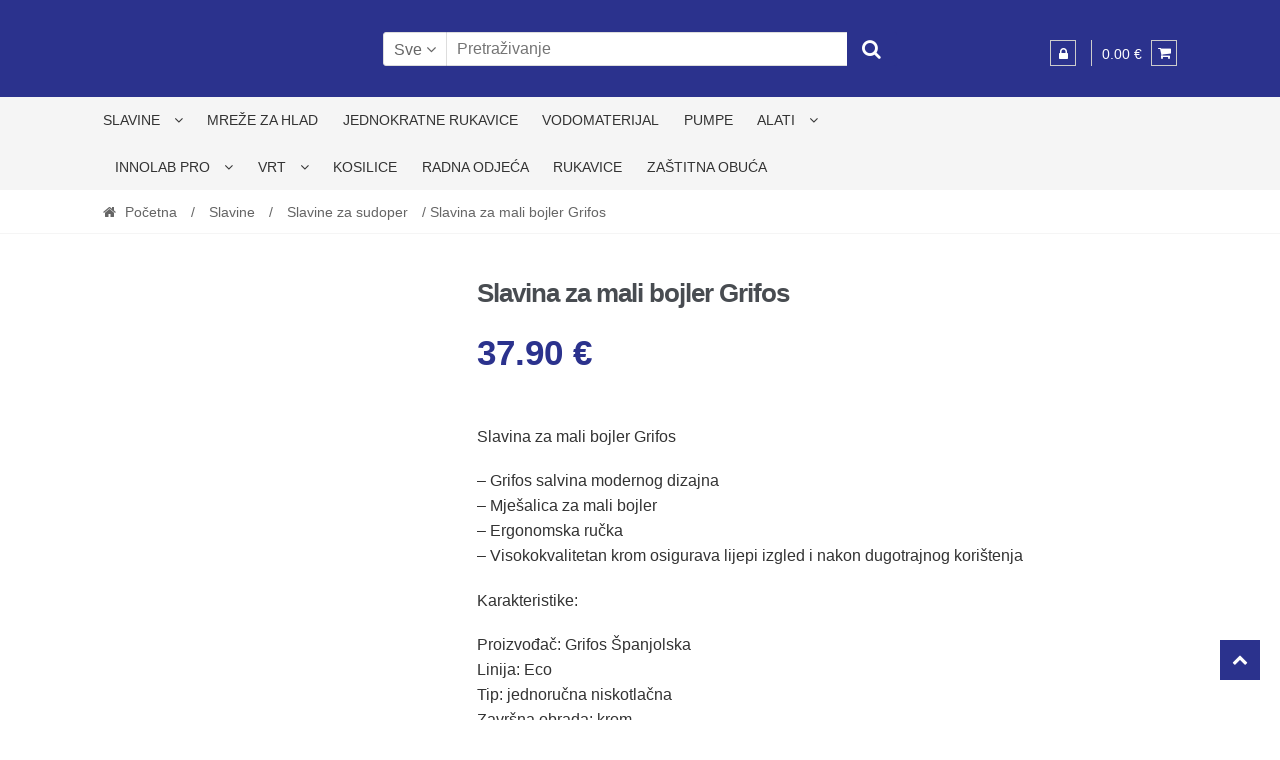

--- FILE ---
content_type: text/html; charset=UTF-8
request_url: https://ferrodomus.hr/proizvod/slavina-za-mali-bojler-grifos/
body_size: 32244
content:
<!DOCTYPE html><html lang="hr"><head><script data-no-optimize="1">var litespeed_docref=sessionStorage.getItem("litespeed_docref");litespeed_docref&&(Object.defineProperty(document,"referrer",{get:function(){return litespeed_docref}}),sessionStorage.removeItem("litespeed_docref"));</script> <meta charset="UTF-8"><meta name="viewport" content="width=device-width, initial-scale=1"><link rel="profile" href="http://gmpg.org/xfn/11"><link rel="preconnect" href="https://fonts.gstatic.com" crossorigin /><meta name='robots' content='index, follow, max-image-preview:large, max-snippet:-1, max-video-preview:-1' /><title>Slavina za mali bojler Grifos - FerroDomus.hr</title><link rel="canonical" href="https://ferrodomus.hr/proizvod/slavina-za-mali-bojler-grifos/" /><meta property="og:locale" content="hr_HR" /><meta property="og:type" content="article" /><meta property="og:title" content="Slavina za mali bojler Grifos - FerroDomus.hr" /><meta property="og:description" content="Slavina za mali bojler Grifos  - Grifos salvina modernog dizajna - Mješalica za mali bojler - Ergonomska ručka - Visokokvalitetan krom osigurava lijepi izgled i nakon dugotrajnog korištenja  Karakteristike:  Proizvođač: Grifos Španjolska Linija: Eco Tip: jednoručna niskotlačna Završna obrada: krom Montaža: na zid" /><meta property="og:url" content="https://ferrodomus.hr/proizvod/slavina-za-mali-bojler-grifos/" /><meta property="og:site_name" content="FerroDomus.hr" /><meta property="article:modified_time" content="2024-02-12T11:36:26+00:00" /><meta property="og:image" content="https://ferrodomus.hr/wp-content/uploads/2020/06/baterija-za-protocni-bojler-lux1.jpg" /><meta property="og:image:width" content="1000" /><meta property="og:image:height" content="1000" /><meta property="og:image:type" content="image/jpeg" /><meta name="twitter:card" content="summary_large_image" /> <script type="application/ld+json" class="yoast-schema-graph">{"@context":"https://schema.org","@graph":[{"@type":"WebPage","@id":"https://ferrodomus.hr/proizvod/slavina-za-mali-bojler-grifos/","url":"https://ferrodomus.hr/proizvod/slavina-za-mali-bojler-grifos/","name":"Slavina za mali bojler Grifos - FerroDomus.hr","isPartOf":{"@id":"https://ferrodomus.hr/#website"},"primaryImageOfPage":{"@id":"https://ferrodomus.hr/proizvod/slavina-za-mali-bojler-grifos/#primaryimage"},"image":{"@id":"https://ferrodomus.hr/proizvod/slavina-za-mali-bojler-grifos/#primaryimage"},"thumbnailUrl":"https://ferrodomus.hr/wp-content/uploads/2020/06/baterija-za-protocni-bojler-lux1.jpg","datePublished":"2020-06-17T10:36:19+00:00","dateModified":"2024-02-12T11:36:26+00:00","breadcrumb":{"@id":"https://ferrodomus.hr/proizvod/slavina-za-mali-bojler-grifos/#breadcrumb"},"inLanguage":"hr","potentialAction":[{"@type":"ReadAction","target":["https://ferrodomus.hr/proizvod/slavina-za-mali-bojler-grifos/"]}]},{"@type":"ImageObject","inLanguage":"hr","@id":"https://ferrodomus.hr/proizvod/slavina-za-mali-bojler-grifos/#primaryimage","url":"https://ferrodomus.hr/wp-content/uploads/2020/06/baterija-za-protocni-bojler-lux1.jpg","contentUrl":"https://ferrodomus.hr/wp-content/uploads/2020/06/baterija-za-protocni-bojler-lux1.jpg","width":1000,"height":1000},{"@type":"BreadcrumbList","@id":"https://ferrodomus.hr/proizvod/slavina-za-mali-bojler-grifos/#breadcrumb","itemListElement":[{"@type":"ListItem","position":1,"name":"Početna stranica","item":"https://ferrodomus.hr/"},{"@type":"ListItem","position":2,"name":"Trgovina","item":"https://ferrodomus.hr/trgovina/"},{"@type":"ListItem","position":3,"name":"Slavina za mali bojler Grifos"}]},{"@type":"WebSite","@id":"https://ferrodomus.hr/#website","url":"https://ferrodomus.hr/","name":"FerroDomus.hr","description":"Vaš lokalni željezar","publisher":{"@id":"https://ferrodomus.hr/#organization"},"potentialAction":[{"@type":"SearchAction","target":{"@type":"EntryPoint","urlTemplate":"https://ferrodomus.hr/?s={search_term_string}"},"query-input":{"@type":"PropertyValueSpecification","valueRequired":true,"valueName":"search_term_string"}}],"inLanguage":"hr"},{"@type":"Organization","@id":"https://ferrodomus.hr/#organization","name":"FerroDomus.hr","url":"https://ferrodomus.hr/","logo":{"@type":"ImageObject","inLanguage":"hr","@id":"https://ferrodomus.hr/#/schema/logo/image/","url":"https://ferrodomus.hr/wp-content/uploads/2020/05/cropped-logo-6-3.png","contentUrl":"https://ferrodomus.hr/wp-content/uploads/2020/05/cropped-logo-6-3.png","width":210,"height":73,"caption":"FerroDomus.hr"},"image":{"@id":"https://ferrodomus.hr/#/schema/logo/image/"}}]}</script> <link rel='dns-prefetch' href='//www.googletagmanager.com' /><link rel='dns-prefetch' href='//fonts.googleapis.com' /><link rel='dns-prefetch' href='//pagead2.googlesyndication.com' /><link rel="alternate" type="application/rss+xml" title="FerroDomus.hr &raquo; Kanal" href="https://ferrodomus.hr/feed/" /><link rel="alternate" type="application/rss+xml" title="FerroDomus.hr &raquo; Kanal komentara" href="https://ferrodomus.hr/comments/feed/" /><link rel="alternate" title="oEmbed (JSON)" type="application/json+oembed" href="https://ferrodomus.hr/wp-json/oembed/1.0/embed?url=https%3A%2F%2Fferrodomus.hr%2Fproizvod%2Fslavina-za-mali-bojler-grifos%2F" /><link rel="alternate" title="oEmbed (XML)" type="text/xml+oembed" href="https://ferrodomus.hr/wp-json/oembed/1.0/embed?url=https%3A%2F%2Fferrodomus.hr%2Fproizvod%2Fslavina-za-mali-bojler-grifos%2F&#038;format=xml" /><style id='wp-img-auto-sizes-contain-inline-css' type='text/css'>img:is([sizes=auto i],[sizes^="auto," i]){contain-intrinsic-size:3000px 1500px}
/*# sourceURL=wp-img-auto-sizes-contain-inline-css */</style><link data-optimized="2" rel="stylesheet" href="https://ferrodomus.hr/wp-content/litespeed/css/6c541ae9dc8097634e9d465769a7b55d.css?ver=cfce7" /><style id='global-styles-inline-css' type='text/css'>:root{--wp--preset--aspect-ratio--square: 1;--wp--preset--aspect-ratio--4-3: 4/3;--wp--preset--aspect-ratio--3-4: 3/4;--wp--preset--aspect-ratio--3-2: 3/2;--wp--preset--aspect-ratio--2-3: 2/3;--wp--preset--aspect-ratio--16-9: 16/9;--wp--preset--aspect-ratio--9-16: 9/16;--wp--preset--color--black: #000000;--wp--preset--color--cyan-bluish-gray: #abb8c3;--wp--preset--color--white: #ffffff;--wp--preset--color--pale-pink: #f78da7;--wp--preset--color--vivid-red: #cf2e2e;--wp--preset--color--luminous-vivid-orange: #ff6900;--wp--preset--color--luminous-vivid-amber: #fcb900;--wp--preset--color--light-green-cyan: #7bdcb5;--wp--preset--color--vivid-green-cyan: #00d084;--wp--preset--color--pale-cyan-blue: #8ed1fc;--wp--preset--color--vivid-cyan-blue: #0693e3;--wp--preset--color--vivid-purple: #9b51e0;--wp--preset--gradient--vivid-cyan-blue-to-vivid-purple: linear-gradient(135deg,rgb(6,147,227) 0%,rgb(155,81,224) 100%);--wp--preset--gradient--light-green-cyan-to-vivid-green-cyan: linear-gradient(135deg,rgb(122,220,180) 0%,rgb(0,208,130) 100%);--wp--preset--gradient--luminous-vivid-amber-to-luminous-vivid-orange: linear-gradient(135deg,rgb(252,185,0) 0%,rgb(255,105,0) 100%);--wp--preset--gradient--luminous-vivid-orange-to-vivid-red: linear-gradient(135deg,rgb(255,105,0) 0%,rgb(207,46,46) 100%);--wp--preset--gradient--very-light-gray-to-cyan-bluish-gray: linear-gradient(135deg,rgb(238,238,238) 0%,rgb(169,184,195) 100%);--wp--preset--gradient--cool-to-warm-spectrum: linear-gradient(135deg,rgb(74,234,220) 0%,rgb(151,120,209) 20%,rgb(207,42,186) 40%,rgb(238,44,130) 60%,rgb(251,105,98) 80%,rgb(254,248,76) 100%);--wp--preset--gradient--blush-light-purple: linear-gradient(135deg,rgb(255,206,236) 0%,rgb(152,150,240) 100%);--wp--preset--gradient--blush-bordeaux: linear-gradient(135deg,rgb(254,205,165) 0%,rgb(254,45,45) 50%,rgb(107,0,62) 100%);--wp--preset--gradient--luminous-dusk: linear-gradient(135deg,rgb(255,203,112) 0%,rgb(199,81,192) 50%,rgb(65,88,208) 100%);--wp--preset--gradient--pale-ocean: linear-gradient(135deg,rgb(255,245,203) 0%,rgb(182,227,212) 50%,rgb(51,167,181) 100%);--wp--preset--gradient--electric-grass: linear-gradient(135deg,rgb(202,248,128) 0%,rgb(113,206,126) 100%);--wp--preset--gradient--midnight: linear-gradient(135deg,rgb(2,3,129) 0%,rgb(40,116,252) 100%);--wp--preset--font-size--small: 13px;--wp--preset--font-size--medium: 20px;--wp--preset--font-size--large: 36px;--wp--preset--font-size--x-large: 42px;--wp--preset--spacing--20: 0.44rem;--wp--preset--spacing--30: 0.67rem;--wp--preset--spacing--40: 1rem;--wp--preset--spacing--50: 1.5rem;--wp--preset--spacing--60: 2.25rem;--wp--preset--spacing--70: 3.38rem;--wp--preset--spacing--80: 5.06rem;--wp--preset--shadow--natural: 6px 6px 9px rgba(0, 0, 0, 0.2);--wp--preset--shadow--deep: 12px 12px 50px rgba(0, 0, 0, 0.4);--wp--preset--shadow--sharp: 6px 6px 0px rgba(0, 0, 0, 0.2);--wp--preset--shadow--outlined: 6px 6px 0px -3px rgb(255, 255, 255), 6px 6px rgb(0, 0, 0);--wp--preset--shadow--crisp: 6px 6px 0px rgb(0, 0, 0);}:where(.is-layout-flex){gap: 0.5em;}:where(.is-layout-grid){gap: 0.5em;}body .is-layout-flex{display: flex;}.is-layout-flex{flex-wrap: wrap;align-items: center;}.is-layout-flex > :is(*, div){margin: 0;}body .is-layout-grid{display: grid;}.is-layout-grid > :is(*, div){margin: 0;}:where(.wp-block-columns.is-layout-flex){gap: 2em;}:where(.wp-block-columns.is-layout-grid){gap: 2em;}:where(.wp-block-post-template.is-layout-flex){gap: 1.25em;}:where(.wp-block-post-template.is-layout-grid){gap: 1.25em;}.has-black-color{color: var(--wp--preset--color--black) !important;}.has-cyan-bluish-gray-color{color: var(--wp--preset--color--cyan-bluish-gray) !important;}.has-white-color{color: var(--wp--preset--color--white) !important;}.has-pale-pink-color{color: var(--wp--preset--color--pale-pink) !important;}.has-vivid-red-color{color: var(--wp--preset--color--vivid-red) !important;}.has-luminous-vivid-orange-color{color: var(--wp--preset--color--luminous-vivid-orange) !important;}.has-luminous-vivid-amber-color{color: var(--wp--preset--color--luminous-vivid-amber) !important;}.has-light-green-cyan-color{color: var(--wp--preset--color--light-green-cyan) !important;}.has-vivid-green-cyan-color{color: var(--wp--preset--color--vivid-green-cyan) !important;}.has-pale-cyan-blue-color{color: var(--wp--preset--color--pale-cyan-blue) !important;}.has-vivid-cyan-blue-color{color: var(--wp--preset--color--vivid-cyan-blue) !important;}.has-vivid-purple-color{color: var(--wp--preset--color--vivid-purple) !important;}.has-black-background-color{background-color: var(--wp--preset--color--black) !important;}.has-cyan-bluish-gray-background-color{background-color: var(--wp--preset--color--cyan-bluish-gray) !important;}.has-white-background-color{background-color: var(--wp--preset--color--white) !important;}.has-pale-pink-background-color{background-color: var(--wp--preset--color--pale-pink) !important;}.has-vivid-red-background-color{background-color: var(--wp--preset--color--vivid-red) !important;}.has-luminous-vivid-orange-background-color{background-color: var(--wp--preset--color--luminous-vivid-orange) !important;}.has-luminous-vivid-amber-background-color{background-color: var(--wp--preset--color--luminous-vivid-amber) !important;}.has-light-green-cyan-background-color{background-color: var(--wp--preset--color--light-green-cyan) !important;}.has-vivid-green-cyan-background-color{background-color: var(--wp--preset--color--vivid-green-cyan) !important;}.has-pale-cyan-blue-background-color{background-color: var(--wp--preset--color--pale-cyan-blue) !important;}.has-vivid-cyan-blue-background-color{background-color: var(--wp--preset--color--vivid-cyan-blue) !important;}.has-vivid-purple-background-color{background-color: var(--wp--preset--color--vivid-purple) !important;}.has-black-border-color{border-color: var(--wp--preset--color--black) !important;}.has-cyan-bluish-gray-border-color{border-color: var(--wp--preset--color--cyan-bluish-gray) !important;}.has-white-border-color{border-color: var(--wp--preset--color--white) !important;}.has-pale-pink-border-color{border-color: var(--wp--preset--color--pale-pink) !important;}.has-vivid-red-border-color{border-color: var(--wp--preset--color--vivid-red) !important;}.has-luminous-vivid-orange-border-color{border-color: var(--wp--preset--color--luminous-vivid-orange) !important;}.has-luminous-vivid-amber-border-color{border-color: var(--wp--preset--color--luminous-vivid-amber) !important;}.has-light-green-cyan-border-color{border-color: var(--wp--preset--color--light-green-cyan) !important;}.has-vivid-green-cyan-border-color{border-color: var(--wp--preset--color--vivid-green-cyan) !important;}.has-pale-cyan-blue-border-color{border-color: var(--wp--preset--color--pale-cyan-blue) !important;}.has-vivid-cyan-blue-border-color{border-color: var(--wp--preset--color--vivid-cyan-blue) !important;}.has-vivid-purple-border-color{border-color: var(--wp--preset--color--vivid-purple) !important;}.has-vivid-cyan-blue-to-vivid-purple-gradient-background{background: var(--wp--preset--gradient--vivid-cyan-blue-to-vivid-purple) !important;}.has-light-green-cyan-to-vivid-green-cyan-gradient-background{background: var(--wp--preset--gradient--light-green-cyan-to-vivid-green-cyan) !important;}.has-luminous-vivid-amber-to-luminous-vivid-orange-gradient-background{background: var(--wp--preset--gradient--luminous-vivid-amber-to-luminous-vivid-orange) !important;}.has-luminous-vivid-orange-to-vivid-red-gradient-background{background: var(--wp--preset--gradient--luminous-vivid-orange-to-vivid-red) !important;}.has-very-light-gray-to-cyan-bluish-gray-gradient-background{background: var(--wp--preset--gradient--very-light-gray-to-cyan-bluish-gray) !important;}.has-cool-to-warm-spectrum-gradient-background{background: var(--wp--preset--gradient--cool-to-warm-spectrum) !important;}.has-blush-light-purple-gradient-background{background: var(--wp--preset--gradient--blush-light-purple) !important;}.has-blush-bordeaux-gradient-background{background: var(--wp--preset--gradient--blush-bordeaux) !important;}.has-luminous-dusk-gradient-background{background: var(--wp--preset--gradient--luminous-dusk) !important;}.has-pale-ocean-gradient-background{background: var(--wp--preset--gradient--pale-ocean) !important;}.has-electric-grass-gradient-background{background: var(--wp--preset--gradient--electric-grass) !important;}.has-midnight-gradient-background{background: var(--wp--preset--gradient--midnight) !important;}.has-small-font-size{font-size: var(--wp--preset--font-size--small) !important;}.has-medium-font-size{font-size: var(--wp--preset--font-size--medium) !important;}.has-large-font-size{font-size: var(--wp--preset--font-size--large) !important;}.has-x-large-font-size{font-size: var(--wp--preset--font-size--x-large) !important;}
/*# sourceURL=global-styles-inline-css */</style><style id='classic-theme-styles-inline-css' type='text/css'>/*! This file is auto-generated */
.wp-block-button__link{color:#fff;background-color:#32373c;border-radius:9999px;box-shadow:none;text-decoration:none;padding:calc(.667em + 2px) calc(1.333em + 2px);font-size:1.125em}.wp-block-file__button{background:#32373c;color:#fff;text-decoration:none}
/*# sourceURL=/wp-includes/css/classic-themes.min.css */</style><style id='woocommerce-inline-inline-css' type='text/css'>.woocommerce form .form-row .required { visibility: visible; }
/*# sourceURL=woocommerce-inline-inline-css */</style><style id='shopper-style-inline-css' type='text/css'>.main-navigation ul li a,
			.site-title a,
			.site-branding h1 a,
			.site-footer .shopper-handheld-footer-bar a:not(.button) {
				color: #ffffff;
			}

			.main-navigation ul li a:hover,
			.main-navigation ul li:hover > a,
			.site-title a:hover,
			a.cart-contents:hover,
			.header-myacc-link a:hover,
			.site-header-cart .widget_shopping_cart a:hover,
			.site-header-cart:hover > li > a,
			.site-header ul.menu li.current-menu-item > a,
			.site-header ul.menu li.current-menu-parent > a {
				color: #ffffff;
			}

			table th {
				background-color: #f8f8f8;
			}

			table tbody td {
				background-color: #fdfdfd;
			}

			table tbody tr:nth-child(2n) td {
				background-color: #fbfbfb;
			}

			.site-header,
			.main-navigation ul.menu > li.menu-item-has-children:after,
			.shopper-handheld-footer-bar,
			.shopper-handheld-footer-bar ul li > a,
			.shopper-handheld-footer-bar ul li.search .site-search {
				background-color: #2b328d;
			}

			p.site-description,
			.site-header,
			.shopper-handheld-footer-bar {
				color: #9aa0a7;
			}

			.shopper-handheld-footer-bar ul li.cart .count {
				background-color: #ffffff;
			}

			.shopper-handheld-footer-bar ul li.cart .count {
				color: #2b328d;
			}

			.shopper-handheld-footer-bar ul li.cart .count {
				border-color: #2b328d;
			}

			h1, h2, h3, h4, h5, h6 {
				color: #484c51;
			}
			.widget .widget-title, .widget .widgettitle, .shopper-latest-from-blog .recent-post-title, .entry-title a {
				color: #484c51;
			}

			.widget h1 {
				border-bottom-color: #484c51;
			}

			body,
			.page-numbers li .page-numbers:not(.current),
			.page-numbers li .page-numbers:not(.current) {
				color: #333333;
			}

			.widget-area .widget a,
			.hentry .entry-header .posted-on a,
			.hentry .entry-header .byline a {
				color: #656565;
			}
			.site-main nav.navigation .nav-previous a, .widget_nav_menu ul.menu li.current-menu-item > a, .widget ul li.current-cat-ancestor > a, .widget_nav_menu ul.menu li.current-menu-ancestor > a, .site-main nav.navigation .nav-next a, .widget ul li.current-cat > a, .widget ul li.current-cat-parent > a, a  {
				color: #2b328d;
			}
			button, input[type="button"], input[type="reset"], input[type="submit"], .button, .widget a.button, .site-header-cart .widget_shopping_cart a.button, .back-to-top, .page-numbers li .page-numbers:hover,
				.shopper-hero-box .hero-box-wrap.owl-carousel .owl-controls .owl-next,
				.shopper-hero-box .hero-box-wrap.owl-carousel .owl-controls .owl-prev
			 {
				background-color: #2b328d;
				border-color: #2b328d;
				color: #ffffff;
			}



			.button.alt:hover, button.alt:hover, widget a.button.checkout:hover, button:hover, input[type="button"]:hover, input[type="reset"]:hover, input[type="submit"]:hover, .button:hover, .widget a.button:hover, .site-header-cart .widget_shopping_cart a.button:hover, .back-to-top:hover, input[type="submit"]:disabled:hover {
				background-color: #121974;
				border-color: #121974;
				color: #ffffff;
			}

			button.alt, input[type="button"].alt, input[type="reset"].alt, input[type="submit"].alt, .button.alt, .added_to_cart.alt, .widget-area .widget a.button.alt, .added_to_cart, .pagination .page-numbers li .page-numbers.current, .woocommerce-pagination .page-numbers li .page-numbers.current, .widget a.button.checkout {
				background-color: #2b328d;
				border-color: #2b328d;
				color: #ffffff;
			}

			 input[type="button"].alt:hover, input[type="reset"].alt:hover, input[type="submit"].alt:hover,  .added_to_cart.alt:hover, .widget-area .widget a.button.alt:hover {
				background-color: #13141a;
				border-color: #13141a;
				color: #ffffff;
			}

			.site-footer {
				background-color: #333333;
				color: #cccccc;
			}

			.footer-widgets {
				background-color: #333333;
			}

			.footer-widgets .widget-title {
				color: #ffffff;
			}

			.site-footer h1, .site-footer h2, .site-footer h3, .site-footer h4, .site-footer h5, .site-footer h6 {
				color: #ffffff;
			}


			.site-info,
			.footer-widgets .product_list_widget a:hover,
			.site-footer a:not(.button) {
				color: #cccccc;
			}

			#order_review,
			#payment .payment_methods > li .payment_box {
				background-color: #ffffff;
			}

			#payment .payment_methods > li {
				background-color: #fafafa;
			}

			#payment .payment_methods > li:hover {
				background-color: #f5f5f5;
			}

			.hentry .entry-content .more-link {
				border-color: #2b328d;
				color: #2b328d;
			}
			.hentry .entry-content .more-link:hover {
				background-color: #2b328d;
			}

			@media screen and ( min-width: 768px ) {
				/*
				.secondary-navigation ul.menu a:hover {
					color: #b3b9c0;
				}

				.secondary-navigation ul.menu a {
					color: #9aa0a7;
				}*/

				.site-header-cart .widget_shopping_cart,
				.main-navigation ul.menu ul.sub-menu,
				.main-navigation ul.nav-menu ul.children {
					background-color: #232a85;
				}

			}
/*# sourceURL=shopper-style-inline-css */</style><style id='divi-builder-style-inline-inline-css' type='text/css'>#wp-admin-bar-et-use-visual-builder a:before{font-family:ETmodules!important;content:"\e625";font-size:30px!important;width:28px;margin-top:-3px;color:#974df3!important}#wp-admin-bar-et-use-visual-builder:hover a:before{color:#fff!important}#wp-admin-bar-et-use-visual-builder:hover a,#wp-admin-bar-et-use-visual-builder a:hover{transition:background-color .5s ease;-webkit-transition:background-color .5s ease;-moz-transition:background-color .5s ease;background-color:#7e3bd0!important;color:#fff!important}* html .clearfix,:first-child+html .clearfix{zoom:1}.iphone .et_pb_section_video_bg video::-webkit-media-controls-start-playback-button{display:none!important;-webkit-appearance:none}.et_mobile_device .et_pb_section_parallax .et_pb_parallax_css{background-attachment:scroll}.et-social-facebook a.icon:before{content:"\e093"}.et-social-twitter a.icon:before{content:"\e094"}.et-social-google-plus a.icon:before{content:"\e096"}.et-social-instagram a.icon:before{content:"\e09a"}.et-social-rss a.icon:before{content:"\e09e"}.ai1ec-single-event:after{content:" ";display:table;clear:both}.evcal_event_details .evcal_evdata_cell .eventon_details_shading_bot.eventon_details_shading_bot{z-index:3}.wp-block-divi-layout{margin-bottom:1em}#et-boc .et-l{text-shadow:none}#et-boc .et-l .hentry,#et-boc .et-l a,#et-boc .et-l a:active,#et-boc .et-l blockquote,#et-boc .et-l div,#et-boc .et-l em,#et-boc .et-l form,#et-boc .et-l h1,#et-boc .et-l h2,#et-boc .et-l h3,#et-boc .et-l h4,#et-boc .et-l h5,#et-boc .et-l h6,#et-boc .et-l hr,#et-boc .et-l iframe,#et-boc .et-l img,#et-boc .et-l input,#et-boc .et-l label,#et-boc .et-l li,#et-boc .et-l object,#et-boc .et-l ol,#et-boc .et-l p,#et-boc .et-l span,#et-boc .et-l strong,#et-boc .et-l textarea,#et-boc .et-l ul,#et-boc .et-l video{text-align:inherit;margin:0;padding:0;border:none;outline:0;vertical-align:baseline;background:transparent;letter-spacing:normal;color:inherit;box-shadow:none;-webkit-box-shadow:none;-moz-box-shadow:none;text-shadow:inherit;border-radius:0;-moz-border-radius:0;-webkit-border-radius:0;transition:none}#et-boc .et-l h1,#et-boc .et-l h2,#et-boc .et-l h3,#et-boc .et-l h4,#et-boc .et-l h5,#et-boc .et-l h6{line-height:1em;padding-bottom:10px;font-weight:500;text-transform:none;font-style:normal}#et-boc .et-l ol,#et-boc .et-l ul{list-style:none;text-align:inherit}#et-boc .et-l ol li,#et-boc .et-l ul li{padding-left:0;background:none;margin-left:0}#et-boc .et-l blockquote{quotes:none}#et-boc .et-l blockquote:after,#et-boc .et-l blockquote:before{content:"";content:none}#et-boc .et-l :focus{outline:0}#et-boc .et-l article,#et-boc .et-l aside,#et-boc .et-l footer,#et-boc .et-l header,#et-boc .et-l hgroup,#et-boc .et-l nav,#et-boc .et-l section{display:block}#et-boc .et-l input[type=email],#et-boc .et-l input[type=number],#et-boc .et-l input[type=password],#et-boc .et-l input[type=text]{height:49px}#et-boc .et-l a{text-decoration:none!important}#et-boc .et-l p{padding-bottom:1em;color:inherit!important}#et-boc .et-l p:last-of-type{padding-bottom:0}#et-boc .et-l img{max-width:100%;height:auto}#et-boc .et-l embed,#et-boc .et-l iframe,#et-boc .et-l object,#et-boc .et-l video{max-width:100%}.et-db #et-boc .et-l .et_pb_widget_area .enigma_sidebar_widget #searchform .input-group-btn,.et-db #et-boc .et-l .et_pb_widget_area .widget_search .large-2,.et-db #et-boc .et-l .et_pb_widget_area .widget_search .small-2,.et-db #et-boc .et-l .et_pb_widget_area .widget_search>form>.input-group>span.input-group-btn{position:absolute;top:0;right:0;z-index:5;width:80px}.et-db #et-boc .et-l .et_pb_module a{color:#2ea3f2}.et-db #et-boc .et-l .et_pb_module .sticky h2,.et-db #et-boc .et-l .et_pb_module h2 a{color:inherit!important}.et-db #et-boc .et-l .et_pb_module input{margin:0}.et-db #et-boc .et-l .et_pb_module .post-meta{position:relative}.et-db #et-boc .et-l .et_pb_bg_layout_dark a{color:#fff}.et-db #et-boc .et-l .et-pb-slider-arrows a:before,.et-db #et-boc .et-l .et_pb_video_play:before,.et-db #et-boc .et-l ul.et_pb_member_social_links a:before{color:inherit}.et-db #et-boc .et-l ul.et_pb_social_media_follow .et_pb_social_icon a.icon{top:auto;position:relative}.et-db #et-boc .et-l .clearfix{clear:none;display:inline;display:initial}.et-db #et-boc .et-l address.clearfix,.et-db #et-boc .et-l article.clearfix,.et-db #et-boc .et-l aside.clearfix,.et-db #et-boc .et-l blockquote.clearfix,.et-db #et-boc .et-l canvas.clearfix,.et-db #et-boc .et-l dd.clearfix,.et-db #et-boc .et-l div.clearfix,.et-db #et-boc .et-l dl.clearfix,.et-db #et-boc .et-l fieldset.clearfix,.et-db #et-boc .et-l figcaption.clearfix,.et-db #et-boc .et-l figure.clearfix,.et-db #et-boc .et-l footer.clearfix,.et-db #et-boc .et-l form.clearfix,.et-db #et-boc .et-l h1.clearfix,.et-db #et-boc .et-l h2.clearfix,.et-db #et-boc .et-l h3.clearfix,.et-db #et-boc .et-l h4.clearfix,.et-db #et-boc .et-l h5.clearfix,.et-db #et-boc .et-l h6.clearfix,.et-db #et-boc .et-l header.clearfix,.et-db #et-boc .et-l hgroup.clearfix,.et-db #et-boc .et-l hr.clearfix,.et-db #et-boc .et-l main.clearfix,.et-db #et-boc .et-l nav.clearfix,.et-db #et-boc .et-l noscript.clearfix,.et-db #et-boc .et-l ol.clearfix,.et-db #et-boc .et-l output.clearfix,.et-db #et-boc .et-l p.clearfix,.et-db #et-boc .et-l pre.clearfix,.et-db #et-boc .et-l section.clearfix,.et-db #et-boc .et-l table.clearfix,.et-db #et-boc .et-l tfoot.clearfix,.et-db #et-boc .et-l ul.clearfix,.et-db #et-boc .et-l video.clearfix{display:block}.et-db #et-boc .et-l .et_main_video_container *,.et-db #et-boc .et-l .et_pb_slide_video *,.et-db #et-boc .et-l .et_pb_video_box *{height:auto}.et-db #et-boc .et-l .et_main_video_container iframe,.et-db #et-boc .et-l .et_pb_slide_video iframe,.et-db #et-boc .et-l .et_pb_video_box iframe{height:100%}.et-db #et-boc .et-l .et_pb_module ul{overflow:visible}.et-db #et-boc .et-l .et_pb_module ol,.et-db #et-boc .et-l .et_pb_module ul,ol .et-db #et-boc .et-l .et_pb_module,ul .et-db #et-boc .et-l .et_pb_module{background:transparent}.et-db #et-boc .et-l .et_pb_module h3{display:block!important}.et-db #et-boc .et-l .et_pb_module img{max-width:100%;margin:0;border:none;padding:0;background:none;border-radius:0}.et-db #et-boc .et-l .et_pb_module img:hover{opacity:1;box-shadow:none}.et-db #et-boc .et-l .et_pb_module a:not(.wc-forward),.et-db #et-boc .et-l .et_pb_module h1 a,.et-db #et-boc .et-l .et_pb_module h2 a,.et-db #et-boc .et-l .et_pb_module h3 a,.et-db #et-boc .et-l .et_pb_module h4 a,.et-db #et-boc .et-l .et_pb_module h5 a,.et-db #et-boc .et-l .et_pb_module h6 a{line-height:1em;padding-bottom:10px;font-weight:500;text-transform:none;font-style:normal}.et-db #et-boc .et-l .et_pb_module .entry-featured-image-url{padding-bottom:0}.et-db #et-boc .et-l .et_pb_module blockquote{margin:20px 0 30px;padding-left:20px;border-left:5px solid;border-color:#2ea3f2;font-style:normal}.et-db #et-boc .et-l .et_pb_module input[type=radio]{margin-right:7px}.et-db #et-boc .et-l .et_pb_module input.text:not(.qty),.et-db #et-boc .et-l .et_pb_module input.title,.et-db #et-boc .et-l .et_pb_module input[type=email],.et-db #et-boc .et-l .et_pb_module input[type=password],.et-db #et-boc .et-l .et_pb_module input[type=tel],.et-db #et-boc .et-l .et_pb_module input[type=text],.et-db #et-boc .et-l .et_pb_module input select,.et-db #et-boc .et-l .et_pb_module input textarea{border:1px solid #bbb;color:#4e4e4e;padding:5px 10px;height:auto;width:auto}.et-db #et-boc .et-l .et_pb_module #email{width:100%}.et-db #et-boc .et-l .et-pb-slider-arrows a{color:inherit}.et-db #et-boc .et-l .et_pb_post .post-meta a{color:inherit!important}.et-db #et-boc .et-l .et_pb_counter_amount_number{letter-spacing:inherit;text-decoration:inherit}.et-db #et-boc .et-l .et_pb_blurb img{width:inherit}.et-db #et-boc .et-l .comment-content *,.et-db #et-boc .et-l .et_pb_blurb_container,.et-db #et-boc .et-l .et_pb_blurb_container *,.et-db #et-boc .et-l .et_pb_blurb_content,.et-db #et-boc .et-l .et_pb_newsletter_button_text,.et-db #et-boc .et-l .et_pb_newsletter_description *,.et-db #et-boc .et-l .et_pb_promo_description,.et-db #et-boc .et-l .et_pb_promo_description *{letter-spacing:inherit}.et-db #et-boc .et-l .et_pb_image img{width:inherit}.et-db #et-boc .et-l .et_pb_image a{line-height:0;padding-bottom:0}.et-db #et-boc .et-l .et_pb_newsletter_description{letter-spacing:inherit}.et-db #et-boc .et-l .et_pb_newsletter_form p input{background-color:#fff!important;width:100%!important}.et-db #et-boc .et-l .et_pb_text *{letter-spacing:inherit}.et-db #et-boc .et-l .et-db .et_pb_section{background-color:transparent}.et-db #et-boc .et-l .et_pb_section *{-webkit-font-smoothing:antialiased}.et-db #et-boc .et-l .pagination{width:100%;clear:both}.et-db #et-boc .et-l .pagination:after,.et-db #et-boc .et-l .pagination:before{visibility:hidden}.et-db #et-boc .et-l .pagination a{width:auto;border:none;background:transparent}.et-db #et-boc .et-l .wp-pagenavi{text-align:right;border-top:1px solid #e2e2e2;padding-top:13px;clear:both;margin-bottom:30px}.et-db #et-boc .et-l .wp-pagenavi a,.et-db #et-boc .et-l .wp-pagenavi span{color:#666;margin:0 5px;text-decoration:none;font-size:14px!important;font-weight:400!important;border:none!important}.et-db #et-boc .et-l .wp-pagenavi .nextpostslink,.et-db #et-boc .et-l .wp-pagenavi .previouspostslink{color:#999!important}.et-db #et-boc .et-l .wp-pagenavi a:hover,.et-db #et-boc .et-l .wp-pagenavi span.current{color:#82c0c7!important}.et-db #et-boc .et-l .nav-previous{float:left}.et-db #et-boc .et-l .nav-next{float:right}.et-db #et-boc .et-l article .et_pb_text_color_light,.et-db #et-boc .et-l article .et_pb_text_color_light a,.et-db #et-boc .et-l article .et_pb_text_color_light a:hover,.et-db #et-boc .et-l article .et_pb_text_color_light a:visited,.et-db #et-boc .et-l article .et_pb_text_color_light blockquote{color:#fff}.et-db #et-boc .et-l .et_pb_posts .et_pb_post{padding:0;border-top:none;border-left:0;border-right:0;border-bottom:none;background:transparent;width:100%;margin-top:0}.et-db #et-boc .et-l .et_pb_posts .et_pb_post .entry-title a,.et-db #et-boc .et-l .et_pb_posts .et_pb_post .post-content,.et-db #et-boc .et-l .et_pb_posts .et_pb_post .post-content *,.et-db #et-boc .et-l .et_pb_posts .et_pb_post .post-meta a,.et-db #et-boc .et-l .et_pb_posts .et_pb_post .post-meta span{letter-spacing:inherit}.et-db #et-boc .et-l .et_pb_blog_grid blockquote:before,.et-db #et-boc .et-l .et_pb_posts blockquote:before{display:none}.et-db #et-boc .et-l .et_pb_blog_grid a.more-link,.et-db #et-boc .et-l .et_pb_posts a.more-link{position:relative;color:inherit!important;font-size:inherit;background-color:transparent!important;float:none!important;padding:0!important;text-transform:none;line-height:normal;display:block;font-family:inherit;bottom:auto;right:auto}.et-db #et-boc .et-l .et_pb_blog_grid .column{width:100%;margin:0}.et-db #et-boc .et-l .et_pb_blog_grid .et_pb_post{padding:19px!important;background-image:none!important;float:none;width:100%;margin-top:0}.et-db #et-boc .et-l .et_pb_blog_grid .et_pb_image_container{max-width:none}.et-db #et-boc .et-l .et_pb_blog_grid_wrapper .et_pb_blog_grid article{border-bottom:1px solid #ddd!important}.et-db #et-boc .et-l .et_pb_grid_item.entry{padding:0}.et-db #et-boc .et-l .et_pb_module ul,.et-db #et-boc .et-l ul.et_pb_module{margin:0}.et-db #et-boc .et-l .et_pb_module li{list-style:none}.et-db #et-boc .et-l .et_pb_module a,.et-db #et-boc .et-l .et_pb_module a:hover{text-decoration:none}.et-db #et-boc .et-l .et_pb_module h1,.et-db #et-boc .et-l .et_pb_module h2,.et-db #et-boc .et-l .et_pb_module h3,.et-db #et-boc .et-l .et_pb_module h4,.et-db #et-boc .et-l .et_pb_module h5,.et-db #et-boc .et-l .et_pb_module h6{margin:0;text-align:inherit}.et-db #et-boc .et-l .et_pb_module .column{padding:0}.et-db #et-boc .et-l .et_pb_module p{margin:0;text-align:inherit}.et-db #et-boc .et-l .et_pb_module a:focus{outline:none}.et-db #et-boc .et-l .et_pb_module img{display:inline}.et-db #et-boc .et-l .et_pb_module span.percent-value{font-size:inherit;letter-spacing:inherit}.et-db #et-boc .et-l .et_pb_module .hentry{box-shadow:none}.et-db #et-boc .et-l .et_pb_blurb_content ol,.et-db #et-boc .et-l .et_pb_blurb_content ul,.et-db #et-boc .et-l .et_pb_code ol,.et-db #et-boc .et-l .et_pb_code ul,.et-db #et-boc .et-l .et_pb_fullwidth_header .header-content ol,.et-db #et-boc .et-l .et_pb_fullwidth_header .header-content ul,.et-db #et-boc .et-l .et_pb_newsletter_description_content ol,.et-db #et-boc .et-l .et_pb_newsletter_description_content ul,.et-db #et-boc .et-l .et_pb_promo_description ol,.et-db #et-boc .et-l .et_pb_promo_description ul,.et-db #et-boc .et-l .et_pb_slide_content ol,.et-db #et-boc .et-l .et_pb_slide_content ul,.et-db #et-boc .et-l .et_pb_tab ol,.et-db #et-boc .et-l .et_pb_tab ul,.et-db #et-boc .et-l .et_pb_team_member_description ol,.et-db #et-boc .et-l .et_pb_team_member_description ul,.et-db #et-boc .et-l .et_pb_testimonial_description_inner ol,.et-db #et-boc .et-l .et_pb_testimonial_description_inner ul,.et-db #et-boc .et-l .et_pb_text ol,.et-db #et-boc .et-l .et_pb_text ul,.et-db #et-boc .et-l .et_pb_toggle_content ol,.et-db #et-boc .et-l .et_pb_toggle_content ul{margin-top:15px;margin-bottom:15px;margin-left:25px}.et-db #et-boc .et-l .et_pb_blurb_content ul li,.et-db #et-boc .et-l .et_pb_code ul li,.et-db #et-boc .et-l .et_pb_fullwidth_header .header-content ul li,.et-db #et-boc .et-l .et_pb_newsletter_description_content ul li,.et-db #et-boc .et-l .et_pb_promo_description ul li,.et-db #et-boc .et-l .et_pb_slide_content ul li,.et-db #et-boc .et-l .et_pb_tab ul li,.et-db #et-boc .et-l .et_pb_team_member_description ul li,.et-db #et-boc .et-l .et_pb_testimonial_description_inner ul li,.et-db #et-boc .et-l .et_pb_text ul li,.et-db #et-boc .et-l .et_pb_toggle_content ul li{list-style:disc}.et-db #et-boc .et-l .et_pb_blurb_content ol li,.et-db #et-boc .et-l .et_pb_code ol li,.et-db #et-boc .et-l .et_pb_fullwidth_header .header-content ol li,.et-db #et-boc .et-l .et_pb_newsletter_description_content ol li,.et-db #et-boc .et-l .et_pb_promo_description ol li,.et-db #et-boc .et-l .et_pb_slide_content ol li,.et-db #et-boc .et-l .et_pb_tab ol li,.et-db #et-boc .et-l .et_pb_team_member_description ol li,.et-db #et-boc .et-l .et_pb_testimonial_description_inner ol li,.et-db #et-boc .et-l .et_pb_text ol li,.et-db #et-boc .et-l .et_pb_toggle_content ol li{list-style:decimal}.et-db #et-boc .et-l .et_pb_section{margin-bottom:0}.et-db #et-boc .et-l .widget .widget-title,.et-db #et-boc .et-l .widget a{color:inherit}.et-db #et-boc .et-l span.et_portfolio_image{position:relative;display:block}.et-db #et-boc .et-l span.et_portfolio_image img{display:block}.et-db #et-boc .et-l .et_audio_container .mejs-time.mejs-currenttime-container.custom{line-height:18px}.et-db #et-boc .et-l hr.et_pb_module{background-color:transparent;background-image:none;margin:0;padding:0}.et-db #et-boc .et-l .et-pb-slider-arrows a,.et-db #et-boc .et-l .et_pb_blurb_container h4 a,.et-db #et-boc .et-l .et_pb_module .post-meta a,.et-db #et-boc .et-l .et_pb_module h2 a,.et-db #et-boc .et-l .et_pb_module li a,.et-db #et-boc .et-l .et_pb_portfolio_item a,.et-db #et-boc .et-l .et_pb_testimonial_meta a{border-bottom:none}.et-db #et-boc .et-l .et_pb_portfolio_filter a{letter-spacing:inherit;line-height:inherit}.et-db #et-boc .et-l .et_pb_portfolio img{width:100%}.et-db #et-boc .et-l .et_pb_filterable_portfolio.et_pb_filterable_portfolio_grid .hentry,.et-db #et-boc .et-l .et_pb_fullwidth_portfolio .hentry,.et-db #et-boc .et-l .et_pb_portfolio_grid .hentry{padding:0;border:none;clear:none}.et-db #et-boc .et-l .et_pb_filterable_portfolio .hentry:after,.et-db #et-boc .et-l .et_pb_fullwidth_portfolio .hentry:after,.et-db #et-boc .et-l .et_pb_portfolio .hentry:after,.et-db #et-boc .et-l .et_pb_portfolio_grid .hentry:after{background:transparent}.et-db #et-boc .et-l .et_pb_filterable_portfolio_grid .et_pb_portfolio_item h2{font-size:26px}.et-db #et-boc .et-l .et_pb_filterable_portfolio .et_pb_portfolio_filter a{max-width:none}.et-db #et-boc .et-l .et_pb_filterable_portfolio .et_pb_portfolio_filter li{color:#666}.et-db #et-boc .et-l .et_pb_filterable_portfolio .et_pb_portfolio_filter li a{color:inherit!important}.et-db #et-boc .et-l .et_pb_filterable_portfolio .et_pb_portfolio_filter li a:hover{color:#666!important}.et-db #et-boc .et-l .et_pb_filterable_portfolio h2 a{letter-spacing:inherit}.et-db #et-boc .et-l .et_pb_portfolio_filters li a.active{color:#82c0c7!important}.et-db #et-boc .et-l .et_pb_module .hentry.has-post-thumbnail:first-child{margin-top:0}.et-db #et-boc .et-l .et_pb_portfolio_items .hentry,.et-db #et-boc .et-l .format-quote.hentry{padding:0}.et-db #et-boc .et-l .et-bg-layout-dark{text-shadow:none;color:inherit}.et-db #et-boc .et-l .et_pb_slide_image img{margin:0}.et-db #et-boc .et-l .et_pb_slide_description h2{line-height:1em;padding-bottom:10px}.et-db #et-boc .et-l .et_pb_slider .mejs-offscreen{display:none}.et-db #et-boc .et-l .et_pb_slide_content *{letter-spacing:inherit}.et-db #et-boc .et-l .et_pb_countdown_timer .section{width:auto}.et-db #et-boc .et-l .et_pb_widget_area{max-width:100%}.et-db #et-boc .et-l .et_pb_widget_area #searchform,.et-db #et-boc .et-l .et_pb_widget_area #searchform #s,.et-db #et-boc .et-l .et_pb_widget_area *,.et-db #et-boc .et-l .et_pb_widget_area input.search-field{max-width:100%;word-wrap:break-word;box-sizing:border-box;-webkit-box-sizing:border-box;-moz-box-sizing:border-box}.et-db #et-boc .et-l .et_pb_widget_area .widget{border:none;background:transparent;padding:0;box-shadow:none}.et-db #et-boc .et-l .et_pb_widget_area .widget:after{background:transparent}.et-db #et-boc .et-l .et_pb_widget_area .widget-title{border-bottom:none}.et-db #et-boc .et-l .et_pb_widget_area>.widget-title:not(:first-child){margin-top:30px}.et-db #et-boc .et-l .et_pb_widget_area .widget-title,.et-db #et-boc .et-l .et_pb_widget_area h1:first-of-type,.et-db #et-boc .et-l .et_pb_widget_area h2:first-of-type,.et-db #et-boc .et-l .et_pb_widget_area h3:first-of-type,.et-db #et-boc .et-l .et_pb_widget_area h4:first-of-type,.et-db #et-boc .et-l .et_pb_widget_area h5:first-of-type,.et-db #et-boc .et-l .et_pb_widget_area h6:first-of-type{font-weight:500;font-style:normal}.et-db #et-boc .et-l .et_pb_widget_area .widget-title:before,.et-db #et-boc .et-l .et_pb_widget_area h1:first-of-type:before,.et-db #et-boc .et-l .et_pb_widget_area h2:first-of-type:before,.et-db #et-boc .et-l .et_pb_widget_area h3:first-of-type:before,.et-db #et-boc .et-l .et_pb_widget_area h4:first-of-type:before,.et-db #et-boc .et-l .et_pb_widget_area h5:first-of-type:before,.et-db #et-boc .et-l .et_pb_widget_area h6:first-of-type:before{display:none}.et-db #et-boc .et-l .et_pb_widget_area .widgettitle{font-size:18px;padding-bottom:10px}.et-db #et-boc .et-l .et_pb_widget_area .enigma_sidebar_widget,.et-db #et-boc .et-l .et_pb_widget_area .fwidget,.et-db #et-boc .et-l .et_pb_widget_area .sb-widget,.et-db #et-boc .et-l .et_pb_widget_area .widget,.et-db #et-boc .et-l .et_pb_widget_area .widget-box,.et-db #et-boc .et-l .et_pb_widget_area .widget-container,.et-db #et-boc .et-l .et_pb_widget_area .widget-wrapper{margin-top:0;margin-bottom:30px;color:inherit}.et-db #et-boc .et-l .et_pb_widget_area ul li{margin-top:.25em;margin-bottom:.25em;background:none;margin-left:0}.et-db #et-boc .et-l .et_pb_widget_area ul li:after,.et-db #et-boc .et-l .et_pb_widget_area ul li:before{display:none}.et-db #et-boc .et-l .et_pb_widget_area ul ul{border-top:none}.et-db #et-boc .et-l .et_pb_widget_area ul ul li{margin-top:5px;margin-left:15px}.et-db #et-boc .et-l .et_pb_widget_area ul ul li:last-child{border-bottom:none;margin-bottom:0}.et-db #et-boc .et-l .et_pb_widget_area .widgettitle:before{display:none}.et-db #et-boc .et-l .et_pb_widget_area select{margin-right:0;margin-left:0;width:auto}.et-db #et-boc .et-l .et_pb_widget_area img{max-width:100%!important}.et-db #et-boc .et-l .et_pb_widget_area .enigma_sidebar_widget ul li a{display:inline-block;margin-left:0;padding-left:0}.et-db #et-boc .et-l .et_pb_widget_area .enigma_sidebar_widget ul ul li:last-child{padding-bottom:0}.et-db #et-boc .et-l .et_pb_widget_area #searchform,.et-db #et-boc .et-l .et_pb_widget_area .widget_search form{position:relative;padding:0;background:none;margin-top:0;margin-left:0;margin-right:0;display:block;width:100%;height:auto;border:none}.et-db #et-boc .et-l .et_pb_widget_area #searchform input[type=text],.et-db #et-boc .et-l .et_pb_widget_area .enigma_sidebar_widget #searchform input[type=text],.et-db #et-boc .et-l .et_pb_widget_area .widget_search .search-field,.et-db #et-boc .et-l .et_pb_widget_area .widget_search input[type=search],.et-db #et-boc .et-l .et_pb_widget_area .widget_search input[type=text]{position:relative;margin:0;padding:.7em 90px .7em .7em!important;min-width:0;width:100%!important;height:40px!important;font-size:14px;line-height:normal;border:1px solid #ddd!important;color:#666;border-radius:3px!important;display:block;background:#fff!important;background-image:none!important;box-shadow:none!important;float:none!important}.et-db #et-boc .et-l .et_pb_widget_area .et-narrow-wrapper #searchform input[type=text]{padding-right:.7em!important}.et-db #et-boc .et-l .et_pb_widget_area #searchform input[type=submit],.et-db #et-boc .et-l .et_pb_widget_area .enigma_sidebar_widget #searchform button{background-color:#ddd!important;font-size:14px;text-transform:none!important;padding:0 .7em!important;min-width:0;width:80px!important;height:40px!important;-webkit-border-top-right-radius:3px!important;-webkit-border-bottom-right-radius:3px!important;-moz-border-radius-topright:3px!important;-moz-border-radius-bottomright:3px;border-top-right-radius:3px;border-bottom-right-radius:3px;position:absolute!important;left:auto;right:0!important;top:0!important;display:inline-block!important;clip:auto;text-align:center;box-shadow:none!important;cursor:pointer;color:#666!important;text-indent:0!important;background-image:none!important;border:none!important;margin:0!important;float:none!important}.et-db #et-boc .et-l .et_pb_widget_area .et-narrow-wrapper #searchform input[type=submit],.et-db #et-boc .et-l .et_pb_widget_area .widget_search .search-submit,.et-db #et-boc .et-l .et_pb_widget_area .widget_search button,.et-db #et-boc .et-l .et_pb_widget_area .widget_search form.searchform>button,.et-db #et-boc .et-l .et_pb_widget_area .widget_search input[type=submit]{position:relative!important;margin-top:1em!important;-webkit-border-top-left-radius:3px!important;-webkit-border-bottom-left-radius:3px!important;-moz-border-radius-topleft:3px!important;-moz-border-radius-bottomleft:3px;border-top-left-radius:3px;border-bottom-left-radius:3px}.et-db #et-boc .et-l .et_pb_widget_area .widget_search .themeform.searchform div:after,.et-db #et-boc .et-l .et_pb_widget_area .widget_search form:before{display:none}.et-db #et-boc .et-l .et_pb_widget_area .widget_search .input-group,.et-db #et-boc .et-l .et_pb_widget_area .widget_search fieldset,.et-db #et-boc .et-l .et_pb_widget_area .widget_search label{display:block;max-width:100%!important}.et-db #et-boc .et-l .et_pb_widget_area .widget_search.et-narrow-wrapper input[type=search],.et-db #et-boc .et-l .et_pb_widget_area .widget_search.et-narrow-wrapper input[type=text],.et-db #et-boc .et-l .et_pb_widget_area .widget_search.et-no-submit-button input[type=search],.et-db #et-boc .et-l .et_pb_widget_area .widget_search.et-no-submit-button input[type=text]{padding-right:.7em!important}.et-db #et-boc .et-l .et_pb_widget_area .widget_search .search-submit:hover,.et-db #et-boc .et-l .et_pb_widget_area .widget_search input[type=submit]:hover{background:#ddd}.et-db #et-boc .et-l .et_pb_widget_area .widget_search button.search-submit .screen-reader-text{display:inline-block;clip:auto;width:auto;height:auto;position:relative!important;line-height:normal;color:#666}.et-db #et-boc .et-l .et_pb_widget_area .widget_search button.search-submit:before{display:none}.et-db #et-boc .et-l .et_pb_widget_area .widget_search form.form-search .input-group-btn,.et-db #et-boc .et-l .et_pb_widget_area .widget_search form.searchform #search-button-box{position:absolute;top:0;right:0;width:80px;height:40px;z-index:12}.et-db #et-boc .et-l .et_pb_widget_area .widget_search.et-narrow-wrapper form.form-search .input-group-btn,.et-db #et-boc .et-l .et_pb_widget_area .widget_search.et-narrow-wrapper form.searchform #search-button-box,.et-db #et-boc .et-l .et_pb_widget_area .widget_search.et-no-submit-button form.form-search .input-group-btn,.et-db #et-boc .et-l .et_pb_widget_area .widget_search.et-no-submit-button form.searchform #search-button-box{position:relative!important}.et-db #et-boc .et-l .et_pb_widget_area .widget_search .seach_section fieldset{padding:0;margin:0}.et-db #et-boc .et-l .et_pb_widget_area .widget_search .seach_section fieldset .searchsub,.et-db #et-boc .et-l .et_pb_widget_area .widget_search .seach_section fieldset .searchtext{padding:0;background:none}.et-db #et-boc .et-l .et_pb_widget_area .widget_search .assistive-text,.et-db #et-boc .et-l .et_pb_widget_area .widget_search>form>div>.screen-reader-text[for=s]{display:none}.et-db #et-boc .et-l .et_pb_widget_area .widget_search .enigma_sidebar_widget .input-group{display:block}.et-db #et-boc .et-l .et_pb_widget_area .widget_search.et-narrow-wrapper>form>.input-group>span.input-group-btn,.et-db #et-boc .et-l .et_pb_widget_area .widget_search.et-no-submit-button>form>.input-group>span.input-group-btn{position:relative!important}.et-db #et-boc .et-l .et_pb_widget_area .widget_search table.searchform td.searchfield{width:auto;border:none}.et-db #et-boc .et-l .et_pb_widget_area .widget_search table.searchform td.searchbutton{border:none;background:transparent}.et-db #et-boc .et-l .et_pb_widget_area .widget_search .large-10,.et-db #et-boc .et-l .et_pb_widget_area .widget_search .small-10{width:100%}.et-db #et-boc .et-l .et_pb_widget_area .widget_search div.search-field{border:none!important;padding:0!important}.et-db #et-boc .et-l .et_pb_widget_area .widget_search #searchform:after{display:none}.et-db #et-boc .et-l .et_pb_widget_area .enigma_sidebar_widget .input-group{display:block}.et-db #et-boc .et-l .et_pb_widget_area #calendar_wrap{width:100%}.et-db #et-boc .et-l .et_pb_widget_area #wp-calendar,.et-db #et-boc .et-l .et_pb_widget_area .widget_calendar table{table-layout:fixed;width:100%;margin:0}.et-db #et-boc .et-l .et_pb_widget_area .widget_calendar table td,.et-db #et-boc .et-l .et_pb_widget_area .widget_calendar table th{background:transparent}.et-db #et-boc .et-l .et_pb_widget_area .widget_nav_menu ul,.et-db #et-boc .et-l .et_pb_widget_area .widget_nav_menu ul li{display:block}.et-db #et-boc .et-l .et_pb_widget_area .widget_nav_menu .menu{font-family:inherit}.et-db #et-boc .et-l .et_pb_widget_area .widget_nav_menu .menu-item-has-children>a:after,.et-db #et-boc .et-l .et_pb_widget_area .widget_nav_menu .menu li>ul:before{display:none}.et-db #et-boc .et-l .et_pb_newsletter input#email{float:none;max-width:100%}.et-db #et-boc .et-l .et_pb_newsletter_form input{outline:none!important;box-shadow:none!important}.et-db #et-boc .et-l .et_pb_fullwidth_header .et_pb_fullwidth_header_container{float:none}.et-db #et-boc .et-l .et_quote_content blockquote{background-color:transparent!important}.et-db #et-boc .et-l .et_pb_bg_layout_dark .widget,.et-db #et-boc .et-l .et_pb_bg_layout_dark h1 a,.et-db #et-boc .et-l .et_pb_bg_layout_dark h2 a,.et-db #et-boc .et-l .et_pb_bg_layout_dark h3 a,.et-db #et-boc .et-l .et_pb_bg_layout_dark h4 a,.et-db #et-boc .et-l .et_pb_bg_layout_dark h5 a,.et-db #et-boc .et-l .et_pb_bg_layout_dark h6 a{color:inherit!important}.et-db #et-boc .et-l .et-menu-nav{padding:0 5px;margin-bottom:0;overflow:visible!important;background:transparent;border:none}.et-db #et-boc .et-l .et-menu a{padding-top:0;color:inherit!important;background:transparent;text-decoration:inherit!important}.et-db #et-boc .et-l .et-menu a:hover{background:inherit}.et-db #et-boc .et-l .et-menu.nav li,.et-db #et-boc .et-l .et-menu.nav li a{float:none}.et-db #et-boc .et-l .et-menu.nav li ul{display:block;border-radius:0;border-left:none;border-right:none;border-bottom:none}.et-db #et-boc .et-l .et-menu.nav li li{padding:0 20px!important;border-bottom:none;background:inherit}.et-db #et-boc .et-l .et-menu.nav li li a{padding:6px 20px!important;border:none}.et-db #et-boc .et-l .et-menu.nav>li>ul{top:auto}.et-db #et-boc .et-l .et_pb_fullwidth_menu .mobile_nav,.et-db #et-boc .et-l .et_pb_menu .mobile_nav{display:block}.et-db #et-boc .et-l .et_pb_fullwidth_menu .mobile_nav>span,.et-db #et-boc .et-l .et_pb_menu .mobile_nav>span{width:auto;height:auto;top:auto;right:auto}.et-db #et-boc .et-l .et_pb_fullwidth_menu .mobile_nav.opened>span,.et-db #et-boc .et-l .et_pb_menu .mobile_nav.opened>span{transform:none}.et-db #et-boc .et-l .et_pb_fullwidth_menu .et_mobile_menu li>a,.et-db #et-boc .et-l .et_pb_menu .et_mobile_menu li>a{color:inherit!important;background:none;width:100%;padding:10px 5%!important}.et-db #et-boc .et-l .et_pb_fullwidth_menu .et_mobile_menu>.menu-item-has-children>a,.et-db #et-boc .et-l .et_pb_menu .et_mobile_menu>.menu-item-has-children>a{background-color:rgba(0,0,0,.03)}.et-db #et-boc .et-l .et_pb_fullwidth_menu .et_mobile_menu li li,.et-db #et-boc .et-l .et_pb_menu .et_mobile_menu li li{padding-left:5%!important}.et-db #et-boc .et-l ul.et_pb_member_social_links{margin-top:20px}.et-db #et-boc .et-l .mejs-container,.et-db #et-boc .et-l .mejs-container .mejs-controls,.et-db #et-boc .et-l .mejs-embed,.et-db #et-boc .et-l .mejs-embed body{background:#222}.et-db #et-boc .et-l .mejs-controls .mejs-horizontal-volume-slider .mejs-horizontal-volume-total,.et-db #et-boc .et-l .mejs-controls .mejs-time-rail .mejs-time-total{background:hsla(0,0%,100%,.33)}.et-db #et-boc .et-l .mejs-controls .mejs-time-rail .mejs-time-total{margin:5px}.et-db #et-boc .et-l .mejs-controls div.mejs-time-rail{padding-top:5px}.et-db #et-boc .et-l .mejs-controls .mejs-horizontal-volume-slider .mejs-horizontal-volume-current,.et-db #et-boc .et-l .mejs-controls .mejs-time-rail .mejs-time-loaded{background:#fff}.et-db #et-boc .et-l .mejs-controls .mejs-time-rail .mejs-time-current{background:#0073aa}.et-db #et-boc .et-l .mejs-controls .mejs-time-rail .mejs-time-float{background:#eee;border:1px solid #333;margin-left:-18px;text-align:center;color:#111}.et-db #et-boc .et-l .mejs-controls .mejs-time-rail .mejs-time-float-current{margin:2px}.et-db #et-boc .et-l .mejs-controls .mejs-time-rail .mejs-time-float-corner{border:5px solid transparent;border-top-color:#eee;border-radius:0}.et-db #et-boc .et-l .mejs-container .mejs-controls .mejs-time{color:#fff;padding:10px 3px 0;box-sizing:content-box}.et-db #et-boc .et-l .et_pb_audio_module button{box-shadow:none;text-shadow:none;min-height:0}.et-db #et-boc .et-l .et_pb_audio_module button:before{position:relative}.et-db #et-boc .et-l .et_pb_audio_module_content h2{padding-bottom:10px;line-height:1em}.et-db #et-boc .et-l .et_audio_container .mejs-mediaelement{background:transparent}.et-db #et-boc .et-l .et_audio_container .mejs-clear,.et-db #et-boc .et-l .et_audio_container .mejs-time-handle,.et-db #et-boc .et-l .et_audio_container .mejs-volume-slider{display:block!important}.et-db #et-boc .et-l .et_audio_container span.mejs-currenttime{text-shadow:none}.et-db #et-boc .et-l .et_audio_container p.et_audio_module_meta{margin-bottom:17px}.et-db #et-boc .et-l .et_audio_container .mejs-button.mejs-playpause-button,.et-db #et-boc .et-l .et_audio_container .mejs-button.mejs-playpause-button button,.et-db #et-boc .et-l .et_audio_container .mejs-button.mejs-volume-button,.et-db #et-boc .et-l .et_audio_container .mejs-button.mejs-volume-button button{border:none;box-shadow:none}.et-db #et-boc .et-l .et_audio_container .mejs-button.mejs-playpause-button button:before{top:0}.et-db #et-boc .et-l .et_audio_container .mejs-button.mejs-volume-button.mejs-mute,.et-db #et-boc .et-l .et_audio_container .mejs-button.mejs-volume-button.mejs-unmute{position:relative;float:left;clear:none!important;top:auto}.et-db #et-boc .et-l .et_audio_container .mejs-button button:focus{text-decoration:none!important}.et-db #et-boc .et-l .et_audio_container .mejs-controls{box-shadow:none;bottom:auto!important}.et-db #et-boc .et-l .et_audio_container .mejs-controls div.mejs-time-rail{width:auto!important}.et-db #et-boc .et-l .et_audio_container .mejs-controls .mejs-time-rail span{height:10px}.et-db #et-boc .et-l .et_audio_container .mejs-controls .mejs-time-rail a,.et-db #et-boc .et-l .et_audio_container .mejs-controls .mejs-time-rail span{width:auto}.et-db #et-boc .et-l .et_audio_container .mejs-controls .mejs-time-rail .mejs-time-handle{border-radius:5px}.et-db #et-boc .et-l .et_audio_container .mejs-controls .mejs-time-rail .mejs-time-float{border:none!important;color:inherit!important}.et-db #et-boc .et-l .et_audio_container .mejs-controls .mejs-horizontal-volume-slider{width:50px}.et-db #et-boc .et-l .et_audio_container span.mejs-offscreen{display:none}.et-db #et-boc .et-l .et_audio_container span.mejs-time-handle{background-color:#fff}.et-db #et-boc .et-l .et_audio_container span.mejs-time-float-current{min-width:30px}.et-db #et-boc .et-l .et_audio_container .mejs-container{background-color:transparent!important}.et-db #et-boc .et-l .et_audio_container .mejs-container span.mejs-currenttime{display:inline-block}.et-db #et-boc .et-l .et_audio_container .mejs-container .mejs-controls .mejs-time span{line-height:1em}.et-db #et-boc .et-l .et_audio_container .mejs-container .mejs-horizontal-volume-current,.et-db #et-boc .et-l .et_audio_container .mejs-container .mejs-time-current{background:#fff!important}.et-db #et-boc .et-l .et_audio_container .mejs-container .mejs-pause{top:0}.et-db #et-boc .et-l .et_audio_container button:focus{box-shadow:none}.et-db #et-boc .et-l .et_audio_container .mejs-play button:after,.et-db #et-boc .et-l .mejs-pause button:after,.et-db #et-boc .et-l .mejs-volume-button button:after{display:none!important}.et-db #et-boc .et-l .et_pb_column .et_pb_shop_grid .woocommerce ul.products li.product:nth-child(n){float:left!important}.et-db #et-boc .et-l .et_pb_module .woocommerce-page ul.products li.product,.et-db #et-boc .et-l .et_pb_module .woocommerce-page ul.products li.product h3,.et-db #et-boc .et-l .et_pb_module .woocommerce ul.products li.product,.et-db #et-boc .et-l .et_pb_module .woocommerce ul.products li.product h3{background-color:transparent}.et-db #et-boc .et-l .et_pb_module .woocommerce ul.products li.product h3{padding:.3em 0}.et-db #et-boc .et-l .et_pb_module.et_pb_shop_grid:before{display:none}.et-db #et-boc .et-l .et_pb_module .star-rating span{letter-spacing:inherit;padding-top:1.5em}.et-db #et-boc .et-l .product.et-background-image{box-shadow:none}.et-db #et-boc .et-l .et_pb_shop .onsale{box-sizing:content-box;z-index:3;background:#ef8f61;color:#fff;padding:6px 18px;font-size:20px;border-radius:3px;width:auto;height:auto;line-height:1.6em;text-transform:none;font-weight:400;min-width:0;min-height:0;position:absolute;top:20px!important;left:20px!important;right:auto;transform:none}.et-db #et-boc .et-l .et_pb_shop .featured{display:inline-block!important}.et-db #et-boc .et-l .et_pb_shop .woocommerce ul.products{margin-left:0!important}.et-db #et-boc .et-l .et_pb_shop .woocommerce ul.products .entry{overflow:visible}.et-db #et-boc .et-l .et_pb_shop .woocommerce ul.products li.last{margin-right:0!important}.et-db #et-boc .et-l .et_pb_shop .woocommerce ul.products li.product{float:left;margin:0 3.8% 2.992em 0;padding:0;position:relative;width:22.05%}.et-db #et-boc .et-l .et_pb_shop .woocommerce ul.products li.product .button{max-width:100%;white-space:normal;padding:.618em 1em}.et-db #et-boc .et-l .et_pb_shop .woocommerce ul.products li.product a img{width:100%;height:auto;display:block;margin:0 0 1em;box-shadow:none}.et-db #et-boc .et-l .et_pb_shop .woocommerce.columns-1 ul.products li.product{width:100%;margin-right:0}.et-db #et-boc .et-l .et_pb_shop .woocommerce.columns-2 ul.products li.product{width:48%}.et-db #et-boc .et-l .et_pb_shop .woocommerce.columns-3 ul.products li.product{width:30.75%}.et-db #et-boc .et-l .et_pb_shop .woocommerce.columns-5 ul.products li.product{width:16.95%}.et-db #et-boc .et-l .et_pb_shop h3:before{display:none}.et-db #et-boc .et-l .et_pb_shop .desc{width:100%}.et-db #et-boc .et-l .et_pb_shop .image_frame{width:100%;margin-bottom:15px}.et-db #et-boc .et-l .et_pb_shop .onsale>i{position:relative;top:auto;right:auto;bottom:auto;left:auto}.et-db #et-boc .et-l .et_pb_shop .onsale>span:after{display:none}.et-db #et-boc .et-l .et_pb_shop .inner_product_header{padding:0;border:none}.et-db #et-boc .et-l .et_pb_shop .isotope-item>a,.et-db #et-boc .et-l .et_pb_shop .woocommerce ul.products li.product>a{width:100%}.et-db #et-boc .et-l .et_pb_shop .rating_container,.et-db #et-boc .et-l .et_pb_shop .star-rating{float:none;position:relative;top:auto;right:auto;bottom:auto;left:auto;margin-bottom:15px}.et-db #et-boc .et-l .et_pb_shop .box-text{padding-bottom:20px}.et-db #et-boc .et-l .et_pb_shop .col-inner{padding:0 10px}.et-db #et-boc .et-l .et_pb_shop .image_frame.hover .image_wrapper img,.et-db #et-boc .et-l .et_pb_shop .image_frame:hover .image_wrapper img{top:0!important}.et-db #et-boc .et-l .et_pb_shop .et_shop_image{display:block;position:relative;line-height:.8!important;margin-bottom:10px}.et-db #et-boc .et-l .et_pb_shop .add-to-cart-button-outer,.et-db #et-boc .et-l .et_pb_shop .add_to_cart_button,.et-db #et-boc .et-l .et_pb_shop .avia_cart_buttons,.et-db #et-boc .et-l .et_pb_shop .image_links,.et-db #et-boc .et-l .et_pb_shop .product-buttons-container,.et-db #et-boc .et-l .et_pb_shop .product-thumb .button,.et-db #et-boc .et-l .et_pb_shop .show-on-hover{display:none}.et-db #et-boc .et-l .et_pb_shop .inner-wrap>a{line-height:0}.et-db #et-boc .et-l .et_pb_shop .quick-view{line-height:1em;color:#fff;padding:5px 0;text-align:center}.et-db #et-boc .et-l .et_pb_pricing .et_pb_featured_table{z-index:50}.et-db #et-boc .et-l .et_pb_pricing li span{letter-spacing:inherit}.et-db #et-boc .et-l .et_pb_tab *,.et-db #et-boc .et-l .et_pb_tabs_controls a{letter-spacing:inherit;text-decoration:inherit!important}.et-db #et-boc .et-l .et_pb_testimonial:before{visibility:visible;width:auto;height:auto}.et-db #et-boc .et-l button.et_pb_button{text-shadow:none!important;box-shadow:none!important;background-color:transparent!important;white-space:inherit}.et-db #et-boc .et-l button.et_pb_button:after{width:auto;left:auto;top:auto;background-color:transparent}.et-db #et-boc .et-l button.et_pb_button:hover{background-color:rgba(0,0,0,.05)!important}.et-db #et-boc .et-l a.et_pb_button{padding-bottom:.3em}.et-db #et-boc .et-l .et_pb_button:before{content:""}.et-db #et-boc .et-l .et_pb_contact p input{height:auto}.et-db #et-boc .et-l .et_pb_contact p input[type=text]{width:100%}.et-db #et-boc .et-l .et_pb_contact p input,.et-db #et-boc .et-l .et_pb_contact p textarea{border:none!important;border-radius:0!important;color:#999!important;padding:16px!important;max-width:100%;outline:none!important;box-shadow:none;background-color:#eee!important}.et-db #et-boc .et-l .et_pb_contact .et_pb_contact_submit{vertical-align:top}.et-db #et-boc .et-l .et_pb_contact input.et_pb_contact_captcha{display:inline-block;max-width:50px!important}.et-db #et-boc .et-l .et_pb_contact form span{width:auto}.et-db #et-boc .et-l .et_pb_contact_left p{margin:0 3% 3% 0!important;display:block}.et-db #et-boc .et-l .et_pb_contact_left p:last-child{margin-right:0!important}.et-db #et-boc .et-l .et_pb_contact_right p{margin:0!important}.et-db #et-boc .et-l hr.et_pb_divider{width:100%}.et-db #et-boc .et-l .comment-form-author,.et-db #et-boc .et-l .comment-form-email,.et-db #et-boc .et-l .comment-form-url{width:auto;float:none;margin-right:0;padding-bottom:1em}.et-db #et-boc .et-l .comment_avatar:before{display:none}.et-db #et-boc .et-l .et_pb_comments_module a.et_pb_button{border-bottom-style:solid;border-bottom-width:2px}.et-db #et-boc .et-l .et_pb_comments_module button.et_pb_button{color:inherit}.et-db #et-boc .et-l .children .comment-body,.et-db #et-boc .et-l .comment-body{border:none}.et-db #et-boc .et-l .et_pb_gallery_grid .et_pb_gallery_image{font-size:100%}.et-db #et-boc .et-l .et_pb_gallery_image a{line-height:0}.et-db #et-boc .et-l .et_pb_wc_related_products .et_shop_image{display:block;position:relative;line-height:.8!important;margin-bottom:10px}@media (min-width:981px){.et-db #et-boc .et-l .et_pb_column_3_4 .et_pb_shop_grid .columns-0 ul.products li.product.last,.et-db #et-boc .et-l .et_pb_column_4_4 .et_pb_shop_grid .columns-0 ul.products li.product.last{margin-right:5.5%!important}.et-db #et-boc .et-l .et_pb_column_2_3 .et_pb_shop_grid .columns-0 ul.products li.product.last{margin-right:8.483%!important}.et-db #et-boc .et-l .et_pb_column_1_2 .et_pb_shop_grid .columns-0 ul.products li.product.last{margin-right:11.64%!important}.et-db #et-boc .et-l .et_pb_shop_grid .columns-0 ul.products li.product.first{clear:none!important}.et-db #et-boc .et-l .et_pb_column_1_2 .et_pb_shop_grid .columns-0 ul.products li.product:nth-child(2n),.et-db #et-boc .et-l .et_pb_column_2_3 .et_pb_shop_grid .columns-0 ul.products li.product:nth-child(2n),.et-db #et-boc .et-l .et_pb_column_3_4 .et_pb_shop_grid .columns-0 ul.products li.product:nth-child(3n),.et-db #et-boc .et-l .et_pb_column_4_4 .et_pb_shop_grid .columns-0 ul.products li.product:nth-child(4n){margin-right:0!important}.et-db #et-boc .et-l .et_pb_column_1_2 .et_pb_shop_grid .columns-0 ul.products li.product:nth-child(odd),.et-db #et-boc .et-l .et_pb_column_2_3 .et_pb_shop_grid .columns-0 ul.products li.product:nth-child(odd),.et-db #et-boc .et-l .et_pb_column_3_4 .et_pb_shop_grid .columns-0 ul.products li.product:nth-child(3n+1),.et-db #et-boc .et-l .et_pb_column_4_4 .et_pb_shop_grid .columns-0 ul.products li.product:nth-child(4n+1){clear:both!important}.et-db #et-boc .et-l .et_pb_specialty_column.et_pb_column_3_4 .et_pb_column_4_4 .et_pb_shop_grid .columns-0 ul.products li.product:nth-child(4n){margin-right:7.47%!important}.et-db #et-boc .et-l .et_pb_specialty_column.et_pb_column_3_4 .et_pb_column_4_4 .et_pb_shop_grid .columns-0 ul.products li.product:nth-child(3n){margin-right:0!important}.et-db #et-boc .et-l .et_pb_specialty_column.et_pb_column_3_4 .et_pb_column_4_4 .et_pb_shop_grid .columns-0 ul.products li.product:nth-child(4n+1){clear:none!important}.et-db #et-boc .et-l .woocommerce-page.columns-6 ul.products li.product,.et-db #et-boc .et-l .woocommerce.columns-6 ul.products li.product{width:13.5%!important;margin:0 3.8% 2.992em 0!important}.et-db #et-boc .et-l .woocommerce-page.columns-6 ul.products li.product.last,.et-db #et-boc .et-l .woocommerce.columns-6 ul.products li.product.last{margin-right:0!important}.et-db #et-boc .et-l .et_pb_shop .woocommerce.columns-6 ul.products li.product:nth-child(3n+1){clear:none}.et-db #et-boc .et-l .et_pb_shop .woocommerce.columns-6 ul.products li.product.first{clear:both}.et-db #et-boc .et-l .et_pb_column_4_4 .et_pb_shop_grid .woocommerce ul.products li.product{width:20.875%!important;margin:0 5.5% 5.5% 0!important}.et-db #et-boc .et-l .et_pb_column_3_4 .et_pb_shop_grid .woocommerce ul.products li.product{width:28.353%!important;margin:0 7.47% 5.5% 0!important}.et-db #et-boc .et-l .et_pb_column_2_3 .et_pb_shop_grid .woocommerce ul.products li.product{width:45.758%!important;margin:0 8.483% 5.5% 0!important}.et-db #et-boc .et-l .et_pb_column_1_2 .et_pb_shop_grid .woocommerce ul.products li.product{width:44.18%!important;margin:0 11.64% 5.5% 0!important}.et-db #et-boc .et-l .et_pb_column_1_3 .et_pb_shop_grid .woocommerce ul.products li.product,.et-db #et-boc .et-l .et_pb_column_1_4 .et_pb_shop_grid .woocommerce ul.products li.product{margin-left:0!important;margin-right:0!important}}@media only screen and (max-width:800px){.et-db #et-boc .et-l #main .et_pb_shop_grid .products li:nth-child(3n),.et-db #et-boc .et-l #main .et_pb_shop_grid .products li:nth-child(4n){float:left!important;margin:0 9.5% 9.5% 0!important}.et-db #et-boc .et-l #main .et_pb_shop_grid .products li:nth-child(2n){margin-right:0!important}}@media only screen and (min-width:768px) and (max-width:980px){.et-db #et-boc .et-l .et_pb_shop ul.products li.product:nth-child(odd){clear:none!important}.et-db #et-boc .et-l .et_pb_column .woocommerce ul.products li.product:nth-child(3n+1){clear:both!important}}.et-db #et-boc .et-l ul.products li.product .onsale{display:block}.et-db #et-boc .et-l ul.products li.product .star-rating{margin-top:5px}.et-db #et-boc .et-l ul.products li.product .price{position:relative;top:auto;right:auto;left:auto}.et-db #et-boc .et-l ul.products li.product .price:after{display:none}.et-db #et-boc .et-l ul.products li.product .price del{display:block;margin-bottom:10px}.et-db #et-boc .et-l ul.products li.product .price ins{margin-left:0}.et-db #et-boc .et-l ul.products li.product .price ins:before{content:""!important}.et-db #et-boc .et-l *{box-sizing:border-box}.et-db #et-boc .et-l #et-info-email:before,.et-db #et-boc .et-l #et-info-phone:before,.et-db #et-boc .et-l #et_search_icon:before,.et-db #et-boc .et-l .comment-reply-link:after,.et-db #et-boc .et-l .et-cart-info span:before,.et-db #et-boc .et-l .et-pb-arrow-next:before,.et-db #et-boc .et-l .et-pb-arrow-prev:before,.et-db #et-boc .et-l .et-social-icon a:before,.et-db #et-boc .et-l .et_audio_container .mejs-playpause-button button:before,.et-db #et-boc .et-l .et_audio_container .mejs-volume-button button:before,.et-db #et-boc .et-l .et_overlay:before,.et-db #et-boc .et-l .et_password_protected_form .et_submit_button:after,.et-db #et-boc .et-l .et_pb_button:after,.et-db #et-boc .et-l .et_pb_contact_reset:after,.et-db #et-boc .et-l .et_pb_contact_submit:after,.et-db #et-boc .et-l .et_pb_font_icon:before,.et-db #et-boc .et-l .et_pb_newsletter_button:after,.et-db #et-boc .et-l .et_pb_pricing_table_button:after,.et-db #et-boc .et-l .et_pb_promo_button:after,.et-db #et-boc .et-l .et_pb_testimonial:before,.et-db #et-boc .et-l .et_pb_toggle_title:before,.et-db #et-boc .et-l .form-submit .et_pb_button:after,.et-db #et-boc .et-l .mobile_menu_bar:before,.et-db #et-boc .et-l a.et_pb_more_button:after{font-family:ETmodules!important;speak:none;font-style:normal;font-weight:400;font-feature-settings:normal;font-variant:normal;text-transform:none;line-height:1;-webkit-font-smoothing:antialiased;-moz-osx-font-smoothing:grayscale;text-shadow:0 0;direction:ltr}.et-db #et-boc .et-l .et_pb_custom_button_icon.et_pb_button:after,.et-db #et-boc .et-l .et_pb_login .et_pb_custom_button_icon.et_pb_button:after,.et-db #et-boc .et-l .et_pb_woo_custom_button_icon .button.et_pb_custom_button_icon.et_pb_button:after,.et-db #et-boc .et-l .et_pb_woo_custom_button_icon .button.et_pb_custom_button_icon.et_pb_button:hover:after{content:attr(data-icon)}.et-db #et-boc .et-l .et-pb-icon{font-family:ETmodules;content:attr(data-icon);speak:none;font-weight:400;font-feature-settings:normal;font-variant:normal;text-transform:none;line-height:1;-webkit-font-smoothing:antialiased;font-size:96px;font-style:normal;display:inline-block;box-sizing:border-box;direction:ltr}.et-db #et-boc .et-l #et-ajax-saving{display:none;transition:background .3s,box-shadow .3s;box-shadow:0 0 60px rgba(0,139,219,.247059);position:fixed;top:50%;left:50%;width:50px;height:50px;background:#fff;border-radius:50px;margin:-25px 0 0 -25px;z-index:999999;text-align:center}.et-db #et-boc .et-l #et-ajax-saving img{margin:9px}.et-db #et-boc .et-l .et-safe-mode-indicator,.et-db #et-boc .et-l .et-safe-mode-indicator:focus,.et-db #et-boc .et-l .et-safe-mode-indicator:hover{box-shadow:0 5px 10px rgba(41,196,169,.15);background:#29c4a9;color:#fff;font-size:14px;font-weight:600;padding:12px;line-height:16px;border-radius:3px;position:fixed;bottom:30px;right:30px;z-index:999999;text-decoration:none;font-family:Open Sans,sans-serif;-webkit-font-smoothing:antialiased;-moz-osx-font-smoothing:grayscale}.et-db #et-boc .et-l .et_pb_button{font-size:20px;font-weight:500;padding:.3em 1em;line-height:1.7em!important;background-color:transparent;background-size:cover;background-position:50%;background-repeat:no-repeat;position:relative;border:2px solid;border-radius:3px;transition-duration:.2s;transition-property:all!important}.et-db #et-boc .et-l .et_pb_button_inner{position:relative}.et-db #et-boc .et-l .et_pb_button:hover,.et-db #et-boc .et-l .et_pb_module .et_pb_button:hover{border:2px solid transparent;padding:.3em 2em .3em .7em}.et-db #et-boc .et-l .et_pb_button:hover{background-color:hsla(0,0%,100%,.2)}.et-db #et-boc .et-l .et_pb_bg_layout_light.et_pb_button:hover,.et-db #et-boc .et-l .et_pb_bg_layout_light .et_pb_button:hover{background-color:rgba(0,0,0,.05)}.et-db #et-boc .et-l .et_pb_button:after,.et-db #et-boc .et-l .et_pb_button:before{font-size:32px;line-height:1em;content:"\35";opacity:0;position:absolute;margin-left:-1em;transition:all .2s;text-transform:none;font-feature-settings:"kern" off;font-variant:none;font-style:normal;font-weight:400;text-shadow:none}.et-db #et-boc .et-l .et_pb_button.et_hover_enabled:hover:after,.et-db #et-boc .et-l .et_pb_button.et_pb_hovered:hover:after{transition:none!important}.et-db #et-boc .et-l .et_pb_button:before{display:none}.et-db #et-boc .et-l .et_pb_button:hover:after{opacity:1;margin-left:0}.et-db #et-boc .et-l .et_pb_column_1_3 h1,.et-db #et-boc .et-l .et_pb_column_1_4 h1,.et-db #et-boc .et-l .et_pb_column_1_5 h1,.et-db #et-boc .et-l .et_pb_column_1_6 h1,.et-db #et-boc .et-l .et_pb_column_2_5 h1{font-size:26px}.et-db #et-boc .et-l .et_pb_column_1_3 h2,.et-db #et-boc .et-l .et_pb_column_1_4 h2,.et-db #et-boc .et-l .et_pb_column_1_5 h2,.et-db #et-boc .et-l .et_pb_column_1_6 h2,.et-db #et-boc .et-l .et_pb_column_2_5 h2{font-size:23px}.et-db #et-boc .et-l .et_pb_column_1_3 h3,.et-db #et-boc .et-l .et_pb_column_1_4 h3,.et-db #et-boc .et-l .et_pb_column_1_5 h3,.et-db #et-boc .et-l .et_pb_column_1_6 h3,.et-db #et-boc .et-l .et_pb_column_2_5 h3{font-size:20px}.et-db #et-boc .et-l .et_pb_column_1_3 h4,.et-db #et-boc .et-l .et_pb_column_1_4 h4,.et-db #et-boc .et-l .et_pb_column_1_5 h4,.et-db #et-boc .et-l .et_pb_column_1_6 h4,.et-db #et-boc .et-l .et_pb_column_2_5 h4{font-size:18px}.et-db #et-boc .et-l .et_pb_column_1_3 h5,.et-db #et-boc .et-l .et_pb_column_1_4 h5,.et-db #et-boc .et-l .et_pb_column_1_5 h5,.et-db #et-boc .et-l .et_pb_column_1_6 h5,.et-db #et-boc .et-l .et_pb_column_2_5 h5{font-size:16px}.et-db #et-boc .et-l .et_pb_column_1_3 h6,.et-db #et-boc .et-l .et_pb_column_1_4 h6,.et-db #et-boc .et-l .et_pb_column_1_5 h6,.et-db #et-boc .et-l .et_pb_column_1_6 h6,.et-db #et-boc .et-l .et_pb_column_2_5 h6{font-size:15px}.et-db #et-boc .et-l .et_pb_bg_layout_dark,.et-db #et-boc .et-l .et_pb_bg_layout_dark h1,.et-db #et-boc .et-l .et_pb_bg_layout_dark h2,.et-db #et-boc .et-l .et_pb_bg_layout_dark h3,.et-db #et-boc .et-l .et_pb_bg_layout_dark h4,.et-db #et-boc .et-l .et_pb_bg_layout_dark h5,.et-db #et-boc .et-l .et_pb_bg_layout_dark h6{color:#fff!important}.et-db #et-boc .et-l .et_pb_module.et_pb_text_align_left{text-align:left}.et-db #et-boc .et-l .et_pb_module.et_pb_text_align_center{text-align:center}.et-db #et-boc .et-l .et_pb_module.et_pb_text_align_right{text-align:right}.et-db #et-boc .et-l .et_pb_module.et_pb_text_align_justified{text-align:justify}.et-db #et-boc .et-l .clearfix:after{visibility:hidden;display:block;font-size:0;content:" ";clear:both;height:0}.et-db #et-boc .et-l .et_pb_bg_layout_light .et_pb_more_button{color:#2ea3f2}.et-db #et-boc .et-l .et_builder_inner_content{position:relative;z-index:1}header .et-db #et-boc .et-l .et_builder_inner_content{z-index:2}.et-db #et-boc .et-l .et_pb_css_mix_blend_mode_passthrough{mix-blend-mode:unset!important}.et-db #et-boc .et-l .et_pb_image_container{margin:-20px -20px 29px}.et-db #et-boc .et-l .et_pb_module_inner{position:relative}.et-db #et-boc .et-l .et_hover_enabled_preview{z-index:2}.et-db #et-boc .et-l .et_hover_enabled:hover{position:relative;z-index:2}.et-db #et-boc .et-l .et_pb_all_tabs,.et-db #et-boc .et-l .et_pb_module,.et-db #et-boc .et-l .et_pb_posts_nav a,.et-db #et-boc .et-l .et_pb_tab,.et-db #et-boc .et-l .et_pb_with_background{position:relative;background-size:cover;background-position:50%;background-repeat:no-repeat}.et-db #et-boc .et-l .et_pb_background_mask,.et-db #et-boc .et-l .et_pb_background_pattern{bottom:0;left:0;position:absolute;right:0;top:0}.et-db #et-boc .et-l .et_pb_background_mask{background-size:calc(100% + 2px) calc(100% + 2px);background-repeat:no-repeat;background-position:50%;overflow:hidden}.et-db #et-boc .et-l .et_pb_background_pattern{background-position:0 0;background-repeat:repeat}.et-db #et-boc .et-l .et_pb_with_border{position:relative;border:0 solid #333}.et-db #et-boc .et-l .post-password-required .et_pb_row{padding:0;width:100%}.et-db #et-boc .et-l .post-password-required .et_password_protected_form{min-height:0}body.et_pb_pagebuilder_layout.et_pb_show_title .et-db #et-boc .et-l .post-password-required .et_password_protected_form h1,body:not(.et_pb_pagebuilder_layout) .et-db #et-boc .et-l .post-password-required .et_password_protected_form h1{display:none}.et-db #et-boc .et-l .et_pb_no_bg{padding:0!important}.et-db #et-boc .et-l .et_overlay.et_pb_inline_icon:before,.et-db #et-boc .et-l .et_pb_inline_icon:before{content:attr(data-icon)}.et-db #et-boc .et-l .et_pb_more_button{color:inherit;text-shadow:none;text-decoration:none;display:inline-block;margin-top:20px}.et-db #et-boc .et-l .et_parallax_bg_wrap{overflow:hidden;position:absolute;top:0;right:0;bottom:0;left:0}.et-db #et-boc .et-l .et_parallax_bg{background-repeat:no-repeat;background-position:top;background-size:cover;position:absolute;bottom:0;left:0;width:100%;height:100%;display:block}.et-db #et-boc .et-l .et_parallax_bg.et_parallax_bg__hover,.et-db #et-boc .et-l .et_parallax_bg.et_parallax_bg_phone,.et-db #et-boc .et-l .et_parallax_bg.et_parallax_bg_tablet,.et-db #et-boc .et-l .et_parallax_gradient.et_parallax_gradient__hover,.et-db #et-boc .et-l .et_parallax_gradient.et_parallax_gradient_phone,.et-db #et-boc .et-l .et_parallax_gradient.et_parallax_gradient_tablet,.et-db #et-boc .et-l .et_pb_section_parallax_hover:hover .et_parallax_bg:not(.et_parallax_bg__hover),.et-db #et-boc .et-l .et_pb_section_parallax_hover:hover .et_parallax_gradient:not(.et_parallax_gradient__hover){display:none}.et-db #et-boc .et-l .et_pb_section_parallax_hover:hover .et_parallax_bg.et_parallax_bg__hover,.et-db #et-boc .et-l .et_pb_section_parallax_hover:hover .et_parallax_gradient.et_parallax_gradient__hover{display:block}.et-db #et-boc .et-l .et_parallax_gradient{bottom:0;display:block;left:0;position:absolute;right:0;top:0}.et-db #et-boc .et-l .et_pb_module.et_pb_section_parallax,.et-db #et-boc .et-l .et_pb_posts_nav a.et_pb_section_parallax,.et-db #et-boc .et-l .et_pb_tab.et_pb_section_parallax{position:relative}.et-db #et-boc .et-l .et_pb_section_parallax .et_pb_parallax_css,.et-db #et-boc .et-l .et_pb_slides .et_parallax_bg.et_pb_parallax_css{background-attachment:fixed}.et-db #et-boc .et-l body.et-bfb .et_pb_section_parallax .et_pb_parallax_css,.et-db #et-boc .et-l body.et-bfb .et_pb_slides .et_parallax_bg.et_pb_parallax_css{background-attachment:scroll;bottom:auto}.et-db #et-boc .et-l .et_pb_section_parallax.et_pb_column .et_pb_module,.et-db #et-boc .et-l .et_pb_section_parallax.et_pb_row .et_pb_column,.et-db #et-boc .et-l .et_pb_section_parallax.et_pb_row .et_pb_module{z-index:9;position:relative}.et-db #et-boc .et-l .et_pb_more_button:hover:after{opacity:1;margin-left:0}.et-db #et-boc .et-l .et_pb_preload .et_pb_section_video_bg,.et-db #et-boc .et-l .et_pb_preload>div{visibility:hidden}.et-db #et-boc .et-l .et_pb_preload,.et-db #et-boc .et-l .et_pb_section.et_pb_section_video.et_pb_preload{position:relative;background:#464646!important}.et-db #et-boc .et-l .et_pb_preload:before{content:"";position:absolute;top:50%;left:50%;background:url(https://ferrodomus.hr/wp-content/plugins/divi-builder/core/admin/images/loader.gif) no-repeat;border-radius:32px;width:32px;height:32px;margin:-16px 0 0 -16px}.et-db #et-boc .et-l .box-shadow-overlay{position:absolute;top:0;left:0;width:100%;height:100%;z-index:10;pointer-events:none}.et-db #et-boc .et-l .et_pb_section>.box-shadow-overlay~.et_pb_row{z-index:11}.et-db #et-boc .et-l body.safari .section_has_divider{will-change:transform}.et-db #et-boc .et-l .et_pb_row>.box-shadow-overlay{z-index:8}.et-db #et-boc .et-l .has-box-shadow-overlay{position:relative}.et-db #et-boc .et-l .et_clickable{cursor:pointer}.et-db #et-boc .et-l .screen-reader-text{border:0;clip:rect(1px,1px,1px,1px);-webkit-clip-path:inset(50%);clip-path:inset(50%);height:1px;margin:-1px;overflow:hidden;padding:0;position:absolute!important;width:1px;word-wrap:normal!important}.et-db #et-boc .et-l .et_multi_view_hidden,.et-db #et-boc .et-l .et_multi_view_hidden_image{display:none!important}@keyframes multi-view-image-fade{0%{opacity:0}10%{opacity:.1}20%{opacity:.2}30%{opacity:.3}40%{opacity:.4}50%{opacity:.5}60%{opacity:.6}70%{opacity:.7}80%{opacity:.8}90%{opacity:.9}to{opacity:1}}.et-db #et-boc .et-l .et_multi_view_image__loading{visibility:hidden}.et-db #et-boc .et-l .et_multi_view_image__loaded{-webkit-animation:multi-view-image-fade .5s;animation:multi-view-image-fade .5s}.et-db #et-boc .et-l #et-pb-motion-effects-offset-tracker{visibility:hidden!important;opacity:0;position:absolute;top:0;left:0}.et-db #et-boc .et-l .et-pb-before-scroll-animation{opacity:0}.et-db #et-boc .et-l header.et-l.et-l--header:after{clear:both;display:block;content:""}.et-db #et-boc .et-l .et_pb_module{-webkit-animation-timing-function:linear;animation-timing-function:linear;-webkit-animation-duration:.2s;animation-duration:.2s}@-webkit-keyframes fadeBottom{0%{opacity:0;transform:translateY(10%)}to{opacity:1;transform:translateY(0)}}@keyframes fadeBottom{0%{opacity:0;transform:translateY(10%)}to{opacity:1;transform:translateY(0)}}@-webkit-keyframes fadeLeft{0%{opacity:0;transform:translateX(-10%)}to{opacity:1;transform:translateX(0)}}@keyframes fadeLeft{0%{opacity:0;transform:translateX(-10%)}to{opacity:1;transform:translateX(0)}}@-webkit-keyframes fadeRight{0%{opacity:0;transform:translateX(10%)}to{opacity:1;transform:translateX(0)}}@keyframes fadeRight{0%{opacity:0;transform:translateX(10%)}to{opacity:1;transform:translateX(0)}}@-webkit-keyframes fadeTop{0%{opacity:0;transform:translateY(-10%)}to{opacity:1;transform:translateX(0)}}@keyframes fadeTop{0%{opacity:0;transform:translateY(-10%)}to{opacity:1;transform:translateX(0)}}@-webkit-keyframes fadeIn{0%{opacity:0}to{opacity:1}}@keyframes fadeIn{0%{opacity:0}to{opacity:1}}.et-db #et-boc .et-l .et-waypoint:not(.et_pb_counters){opacity:0}@media (min-width:981px){.et-db #et-boc .et-l .et_pb_section.et_section_specialty div.et_pb_row .et_pb_column .et_pb_column .et_pb_module.et-last-child,.et-db #et-boc .et-l .et_pb_section.et_section_specialty div.et_pb_row .et_pb_column .et_pb_column .et_pb_module:last-child,.et-db #et-boc .et-l .et_pb_section.et_section_specialty div.et_pb_row .et_pb_column .et_pb_row_inner .et_pb_column .et_pb_module.et-last-child,.et-db #et-boc .et-l .et_pb_section.et_section_specialty div.et_pb_row .et_pb_column .et_pb_row_inner .et_pb_column .et_pb_module:last-child,.et-db #et-boc .et-l .et_pb_section div.et_pb_row .et_pb_column .et_pb_module.et-last-child,.et-db #et-boc .et-l .et_pb_section div.et_pb_row .et_pb_column .et_pb_module:last-child{margin-bottom:0}}@media (max-width:980px){.et-db #et-boc .et-l .et_overlay.et_pb_inline_icon_tablet:before,.et-db #et-boc .et-l .et_pb_inline_icon_tablet:before{content:attr(data-icon-tablet)}.et-db #et-boc .et-l .et_parallax_bg.et_parallax_bg_tablet_exist,.et-db #et-boc .et-l .et_parallax_gradient.et_parallax_gradient_tablet_exist{display:none}.et-db #et-boc .et-l .et_parallax_bg.et_parallax_bg_tablet,.et-db #et-boc .et-l .et_parallax_gradient.et_parallax_gradient_tablet{display:block}.et-db #et-boc .et-l .et_pb_column .et_pb_module{margin-bottom:30px}.et-db #et-boc .et-l .et_pb_row .et_pb_column .et_pb_module.et-last-child,.et-db #et-boc .et-l .et_pb_row .et_pb_column .et_pb_module:last-child,.et-db #et-boc .et-l .et_section_specialty .et_pb_row .et_pb_column .et_pb_module.et-last-child,.et-db #et-boc .et-l .et_section_specialty .et_pb_row .et_pb_column .et_pb_module:last-child{margin-bottom:0}.et-db #et-boc .et-l .et_pb_more_button{display:inline-block!important}.et-db #et-boc .et-l .et_pb_bg_layout_light_tablet.et_pb_button,.et-db #et-boc .et-l .et_pb_bg_layout_light_tablet.et_pb_module.et_pb_button,.et-db #et-boc .et-l .et_pb_bg_layout_light_tablet .et_pb_more_button{color:#2ea3f2}.et-db #et-boc .et-l .et_pb_bg_layout_light_tablet .et_pb_forgot_password a{color:#666}.et-db #et-boc .et-l .et_pb_bg_layout_light_tablet h1,.et-db #et-boc .et-l .et_pb_bg_layout_light_tablet h2,.et-db #et-boc .et-l .et_pb_bg_layout_light_tablet h3,.et-db #et-boc .et-l .et_pb_bg_layout_light_tablet h4,.et-db #et-boc .et-l .et_pb_bg_layout_light_tablet h5,.et-db #et-boc .et-l .et_pb_bg_layout_light_tablet h6{color:#333!important}.et_pb_module .et-db #et-boc .et-l .et_pb_bg_layout_light_tablet.et_pb_button{color:#2ea3f2!important}.et-db #et-boc .et-l .et_pb_bg_layout_light_tablet{color:#666!important}.et-db #et-boc .et-l .et_pb_bg_layout_dark_tablet,.et-db #et-boc .et-l .et_pb_bg_layout_dark_tablet h1,.et-db #et-boc .et-l .et_pb_bg_layout_dark_tablet h2,.et-db #et-boc .et-l .et_pb_bg_layout_dark_tablet h3,.et-db #et-boc .et-l .et_pb_bg_layout_dark_tablet h4,.et-db #et-boc .et-l .et_pb_bg_layout_dark_tablet h5,.et-db #et-boc .et-l .et_pb_bg_layout_dark_tablet h6{color:#fff!important}.et-db #et-boc .et-l .et_pb_bg_layout_dark_tablet.et_pb_button,.et-db #et-boc .et-l .et_pb_bg_layout_dark_tablet.et_pb_module.et_pb_button,.et-db #et-boc .et-l .et_pb_bg_layout_dark_tablet .et_pb_more_button{color:inherit}.et-db #et-boc .et-l .et_pb_bg_layout_dark_tablet .et_pb_forgot_password a{color:#fff}.et-db #et-boc .et-l .et_pb_module.et_pb_text_align_left-tablet{text-align:left}.et-db #et-boc .et-l .et_pb_module.et_pb_text_align_center-tablet{text-align:center}.et-db #et-boc .et-l .et_pb_module.et_pb_text_align_right-tablet{text-align:right}.et-db #et-boc .et-l .et_pb_module.et_pb_text_align_justified-tablet{text-align:justify}}@media (max-width:767px){.et-db #et-boc .et-l .et_pb_more_button{display:inline-block!important}.et-db #et-boc .et-l .et_overlay.et_pb_inline_icon_phone:before,.et-db #et-boc .et-l .et_pb_inline_icon_phone:before{content:attr(data-icon-phone)}.et-db #et-boc .et-l .et_parallax_bg.et_parallax_bg_phone_exist,.et-db #et-boc .et-l .et_parallax_gradient.et_parallax_gradient_phone_exist{display:none}.et-db #et-boc .et-l .et_parallax_bg.et_parallax_bg_phone,.et-db #et-boc .et-l .et_parallax_gradient.et_parallax_gradient_phone{display:block}.et-db #et-boc .et-l .et-hide-mobile{display:none!important}.et-db #et-boc .et-l .et_pb_bg_layout_light_phone.et_pb_button,.et-db #et-boc .et-l .et_pb_bg_layout_light_phone.et_pb_module.et_pb_button,.et-db #et-boc .et-l .et_pb_bg_layout_light_phone .et_pb_more_button{color:#2ea3f2}.et-db #et-boc .et-l .et_pb_bg_layout_light_phone .et_pb_forgot_password a{color:#666}.et-db #et-boc .et-l .et_pb_bg_layout_light_phone h1,.et-db #et-boc .et-l .et_pb_bg_layout_light_phone h2,.et-db #et-boc .et-l .et_pb_bg_layout_light_phone h3,.et-db #et-boc .et-l .et_pb_bg_layout_light_phone h4,.et-db #et-boc .et-l .et_pb_bg_layout_light_phone h5,.et-db #et-boc .et-l .et_pb_bg_layout_light_phone h6{color:#333!important}.et_pb_module .et-db #et-boc .et-l .et_pb_bg_layout_light_phone.et_pb_button{color:#2ea3f2!important}.et-db #et-boc .et-l .et_pb_bg_layout_light_phone{color:#666!important}.et-db #et-boc .et-l .et_pb_bg_layout_dark_phone,.et-db #et-boc .et-l .et_pb_bg_layout_dark_phone h1,.et-db #et-boc .et-l .et_pb_bg_layout_dark_phone h2,.et-db #et-boc .et-l .et_pb_bg_layout_dark_phone h3,.et-db #et-boc .et-l .et_pb_bg_layout_dark_phone h4,.et-db #et-boc .et-l .et_pb_bg_layout_dark_phone h5,.et-db #et-boc .et-l .et_pb_bg_layout_dark_phone h6{color:#fff!important}.et-db #et-boc .et-l .et_pb_bg_layout_dark_phone.et_pb_button,.et-db #et-boc .et-l .et_pb_bg_layout_dark_phone.et_pb_module.et_pb_button,.et-db #et-boc .et-l .et_pb_bg_layout_dark_phone .et_pb_more_button{color:inherit}.et_pb_module .et-db #et-boc .et-l .et_pb_bg_layout_dark_phone.et_pb_button{color:#fff!important}.et-db #et-boc .et-l .et_pb_bg_layout_dark_phone .et_pb_forgot_password a{color:#fff}.et-db #et-boc .et-l .et_pb_module.et_pb_text_align_left-phone{text-align:left}.et-db #et-boc .et-l .et_pb_module.et_pb_text_align_center-phone{text-align:center}.et-db #et-boc .et-l .et_pb_module.et_pb_text_align_right-phone{text-align:right}.et-db #et-boc .et-l .et_pb_module.et_pb_text_align_justified-phone{text-align:justify}}@media (max-width:479px){.et-db #et-boc .et-l a.et_pb_more_button{display:block}}@media (min-width:768px) and (max-width:980px){.et-db #et-boc .et-l [data-et-multi-view-load-tablet-hidden=true]:not(.et_multi_view_swapped){display:none!important}}@media (max-width:767px){.et-db #et-boc .et-l [data-et-multi-view-load-phone-hidden=true]:not(.et_multi_view_swapped){display:none!important}}.et-db #et-boc .et-l .et_pb_menu.et_pb_menu--style-inline_centered_logo .et_pb_menu__menu nav ul{justify-content:center}@-webkit-keyframes multi-view-image-fade{0%{transform:scale(1);opacity:1}50%{transform:scale(1.01);opacity:1}to{transform:scale(1);opacity:1}}.et-db #et-boc .et-l .et_pb_section .et_pb_row{width:100%}.et-db #et-boc .et-l .et_pb_with_background .et_pb_row,.et-db #et-boc .et-l .single.et_full_width_page .et_pb_row,.et-db #et-boc .et-l .single.et_full_width_portfolio_page .et_pb_row{width:80%}.et-db #et-boc .et-l .et_pb_row.et_pb_row_fullwidth,.et-db #et-boc .et-l .et_pb_specialty_fullwidth>.et_pb_row.et_pb_row_fullwidth{width:100%!important;max-width:100%!important}.et-db #et-boc .et-l .et_pb_with_background .et_pb_row.et_pb_row_fullwidth,.et-db #et-boc .et-l .et_pb_with_background.et_pb_specialty_fullwidth>.et_pb_row.et_pb_row_fullwidth,.et-db #et-boc .et-l .single.et_full_width_page .et_pb_row.et_pb_row_fullwidth,.et-db #et-boc .et-l .single.et_full_width_page .et_pb_specialty_fullwidth>.et_pb_row.et_pb_row_fullwidth,.et-db #et-boc .et-l .single.et_full_width_portfolio_page .et_pb_row.et_pb_row_fullwidth,.et-db #et-boc .et-l .single.et_full_width_portfolio_page .et_pb_specialty_fullwidth>.et_pb_row.et_pb_row_fullwidth{width:89%!important;max-width:89%!important}.et-db .mfp-ready.mfp-fade .mfp-figure{opacity:1}.et-db .mfp-image-holder .mfp-arrow{border:none!important;opacity:.55;width:48px!important;height:48px!important}.et-db .mfp-image-holder .mfp-arrow:after{background:none;opacity:1;transform:none!important}.et-db .mfp-image-holder .mfp-arrow-right{right:10px!important}.et-db .mfp-image-holder .mfp-arrow-left,.et-db .mfp-image-holder .mfp-arrow-left:after{left:0!important}.et-db .mfp-image-holder .mfp-close{line-height:44px;font-weight:200;font-family:Open Sans,Arial,sans-serif!important}.et-db .mfp-arrow-right .mfp-a,.et-db .mfp-arrow-right:after{content:"\35"}.et-db .mfp-arrow-left .mfp-a,.et-db .mfp-arrow-left:after{content:"\34"}.et-db #et-boc ul.products li.product .woocommerce-loop-product__link{display:inline-block}.et-db #et-boc .woocommerce-product-gallery img{width:100%}.et-db #et-boc .et-l .et_pb_wc_checkout_additional_info #order_review_heading,.et-db #et-boc .et-l .et_pb_wc_checkout_billing #order_review_heading,.et-db #et-boc .et-l .et_pb_wc_checkout_payment_info #order_review_heading,.et-db #et-boc .et-l .et_pb_wc_checkout_shipping #order_review_heading{display:none!important}
/*# sourceURL=divi-builder-style-inline-inline-css */</style><style id='shopper-woocommerce-style-inline-css' type='text/css'>a.cart-contents,
			.header-myacc-link a,
			.site-header-cart .widget_shopping_cart a {
				color: #ffffff;
			}



			table.cart td.product-remove,
			table.cart td.actions {
				border-top-color: #ffffff;
			}

			.woocommerce-tabs ul.tabs li.active a,
			ul.products li.product .price,
			.widget_search form:before,
			.widget_product_search form:before {
				color: #333333;
			}

			.woocommerce-breadcrumb a,
			a.woocommerce-review-link,
			.product_meta a {
				color: #656565;
			}

			.star-rating span:before,
			.quantity .plus, .quantity .minus,
			p.stars a:hover:after,
			p.stars a:after,
			.star-rating span:before,
			#payment .payment_methods li input[type=radio]:first-child:checked+label:before {
				color: #2b328d;
			}

			.widget_price_filter .ui-slider .ui-slider-range,
			.widget_price_filter .ui-slider .ui-slider-handle {
				background-color: #2b328d;
			}

			.woocommerce-breadcrumb,
			#reviews .commentlist li .comment_container {
				background-color: #f8f8f8;
			}

			.order_details {
				background-color: #f8f8f8;
			}

			.order_details > li {
				border-bottom: 1px dotted #e3e3e3;
			}

			.order_details:before,
			.order_details:after {
				background: -webkit-linear-gradient(transparent 0,transparent 0),-webkit-linear-gradient(135deg,#f8f8f8 33.33%,transparent 33.33%),-webkit-linear-gradient(45deg,#f8f8f8 33.33%,transparent 33.33%)
			}

			p.stars a:before,
			p.stars a:hover~a:before,
			p.stars.selected a.active~a:before {
				color: #333333;
			}

			p.stars.selected a.active:before,
			p.stars:hover a:before,
			p.stars.selected a:not(.active):before,
			p.stars.selected a.active:before {
				color: #2b328d;
			}

			.single-product div.product .woocommerce-product-gallery .woocommerce-product-gallery__trigger {
				background-color: #2b328d;
				color: #ffffff;
			}

			.single-product div.product .woocommerce-product-gallery .woocommerce-product-gallery__trigger:hover {
				background-color: #121974;
				border-color: #121974;
				color: #ffffff;
			}


			.site-main ul.products li.product:hover .woocommerce-loop-category__title,
			.site-header-cart .cart-contents .count,
			.added_to_cart, .onsale {
				background-color: #2b328d;
				color: #ffffff;
			}
			.added_to_cart:hover {
					background-color: #121974;
			}
			.widget_price_filter .ui-slider .ui-slider-range, .widget_price_filter .ui-slider .ui-slider-handle,
			.widget .tagcloud a:hover, .widget_price_filter .ui-slider .ui-slider-range, .widget_price_filter .ui-slider .ui-slider-handle, .hentry.type-post .entry-header:after {
				background-color: #2b328d;
			}
			.widget .tagcloud a:hover {
				border-color:  #2b328d;
			}

			.widget_product_categories > ul li.current-cat-parent > a, .widget_product_categories > ul li.current-cat > a {
				color: #2b328d;
			}

			@media screen and ( min-width: 768px ) {
				.site-header-cart .widget_shopping_cart,
				.site-header .product_list_widget li .quantity {
					color: #9aa0a7;
				}
			}
/*# sourceURL=shopper-woocommerce-style-inline-css */</style><style id='fancybox-inline-css' type='text/css'>.wpgs-nav .slick-track {
						transform: inherit !important;
					}
				
					.wpgs-dots {
						display:none;
					}
				.wpgs-for .slick-slide{cursor:pointer;}
/*# sourceURL=fancybox-inline-css */</style><script type="litespeed/javascript" data-src="https://ferrodomus.hr/wp-includes/js/jquery/jquery.min.js" id="jquery-core-js"></script> <script id="wc-add-to-cart-js-extra" type="litespeed/javascript">var wc_add_to_cart_params={"ajax_url":"/wp-admin/admin-ajax.php","wc_ajax_url":"/?wc-ajax=%%endpoint%%","i18n_view_cart":"Vidi ko\u0161aricu","cart_url":"https://ferrodomus.hr/kosarica/","is_cart":"","cart_redirect_after_add":"no"}</script> <script id="wc-single-product-js-extra" type="litespeed/javascript">var wc_single_product_params={"i18n_required_rating_text":"Molimo odaberite svoju ocjenu","i18n_rating_options":["1 od 5 zvjezdica","2 od 5 zvjezdica","3 od 5 zvjezdica","4 od 5 zvjezdica","5 od 5 zvjezdica"],"i18n_product_gallery_trigger_text":"Prikaz galerije slika preko cijelog zaslona","review_rating_required":"yes","flexslider":{"rtl":!1,"animation":"slide","smoothHeight":!0,"directionNav":!1,"controlNav":"thumbnails","slideshow":!1,"animationSpeed":500,"animationLoop":!1,"allowOneSlide":!1},"zoom_enabled":"","zoom_options":[],"photoswipe_enabled":"","photoswipe_options":{"shareEl":!1,"closeOnScroll":!1,"history":!1,"hideAnimationDuration":0,"showAnimationDuration":0},"flexslider_enabled":""}</script> <script id="woocommerce-js-extra" type="litespeed/javascript">var woocommerce_params={"ajax_url":"/wp-admin/admin-ajax.php","wc_ajax_url":"/?wc-ajax=%%endpoint%%","i18n_password_show":"Prika\u017ei lozinku","i18n_password_hide":"Sakrij lozinku"}</script> 
 <script type="litespeed/javascript" data-src="https://www.googletagmanager.com/gtag/js?id=GT-KFGVD737" id="google_gtagjs-js"></script> <script id="google_gtagjs-js-after" type="litespeed/javascript">window.dataLayer=window.dataLayer||[];function gtag(){dataLayer.push(arguments)}
gtag("set","linker",{"domains":["ferrodomus.hr"]});gtag("js",new Date());gtag("set","developer_id.dZTNiMT",!0);gtag("config","GT-KFGVD737")</script> <link rel="https://api.w.org/" href="https://ferrodomus.hr/wp-json/" /><link rel="alternate" title="JSON" type="application/json" href="https://ferrodomus.hr/wp-json/wp/v2/product/246" /><link rel="EditURI" type="application/rsd+xml" title="RSD" href="https://ferrodomus.hr/xmlrpc.php?rsd" /><meta name="generator" content="WordPress 6.9" /><meta name="generator" content="WooCommerce 10.2.3" /><link rel='shortlink' href='https://ferrodomus.hr/?p=246' /><meta name="generator" content="Site Kit by Google 1.170.0" />
 <script type="litespeed/javascript" data-src="https://www.googletagmanager.com/gtag/js?id=AW-399007539"></script> <script type="litespeed/javascript">window.dataLayer=window.dataLayer||[];function gtag(){dataLayer.push(arguments)}
gtag('js',new Date());gtag('config','AW-399007539')</script>  <script type="litespeed/javascript" data-src="https://www.googletagmanager.com/gtag/js?id=UA-131195698-1"></script> <script type="litespeed/javascript">window.dataLayer=window.dataLayer||[];function gtag(){dataLayer.push(arguments)}
gtag('js',new Date());gtag('config','UA-131195698-1')</script> 
 <script type="litespeed/javascript">(function(w,d,s,l,i){w[l]=w[l]||[];w[l].push({'gtm.start':new Date().getTime(),event:'gtm.js'});var f=d.getElementsByTagName(s)[0],j=d.createElement(s),dl=l!='dataLayer'?'&l='+l:'';j.async=!0;j.src='https://www.googletagmanager.com/gtm.js?id='+i+dl;f.parentNode.insertBefore(j,f)})(window,document,'script','dataLayer','GTM-KVPP6FX')</script> 	<noscript><style>.woocommerce-product-gallery{ opacity: 1 !important; }</style></noscript><meta name="google-adsense-platform-account" content="ca-host-pub-2644536267352236"><meta name="google-adsense-platform-domain" content="sitekit.withgoogle.com"><noscript><style>.lazyload[data-src]{display:none !important;}</style></noscript><style>.lazyload{background-image:none !important;}.lazyload:before{background-image:none !important;}</style><style type="text/css" id="custom-background-css">body.custom-background { background-color: #ffffff; }</style> <script type="litespeed/javascript" data-src="https://pagead2.googlesyndication.com/pagead/js/adsbygoogle.js?client=ca-pub-9456942716384356&amp;host=ca-host-pub-2644536267352236" crossorigin="anonymous"></script> <style type="text/css">.wpgs-for .slick-arrow::before,.wpgs-nav .slick-prev::before, .wpgs-nav .slick-next::before{color:#000;}.fancybox-bg{background-color:rgba(10,0,0,0.75);}.fancybox-caption,.fancybox-infobar{color:#fff;}.wpgs-nav .slick-slide{border-color:transparent}.wpgs-nav .slick-current{border-color:#000}.wpgs-video-wrapper{min-height:500px;}</style><link rel="icon" href="https://ferrodomus.hr/wp-content/uploads/2020/05/favicon.ico" sizes="32x32" /><link rel="icon" href="https://ferrodomus.hr/wp-content/uploads/2020/05/favicon.ico" sizes="192x192" /><link rel="apple-touch-icon" href="https://ferrodomus.hr/wp-content/uploads/2020/05/favicon.ico" /><meta name="msapplication-TileImage" content="https://ferrodomus.hr/wp-content/uploads/2020/05/favicon.ico" /><style type="text/css" id="wp-custom-css">button.menu-toggle,
.cart-toggle{
	color: #fff;
}

#menu-pravno a{
	color: #cccccc!important;
}

.widget_nav_menu ul.menu > li{
		margin-bottom: 0;
    padding-bottom: 0;
}

.widget_product_categories > ul > li > a{
	padding: 0;
}

.footer-widgets .widget li {
      border-bottom: none; 
}

@media (max-width: 767px){
	.site-header .custom-product-search .nav-search-facade{
		color: #fff;
	}
	
	.menu-item>a{
  	color: #ffffff!important;
	}
	
	.site-header{
		padding-top: 0.5em;	
		padding-bottom: 0;	
	}
	
	.site-header .site-branding img {
    width: 120px;
	}
}

.sd-row{
    display: inline-flex;
    width: 100%;
}

.sd-col-3{
    width: 33.33%;
}

.sd-col-5{
    width: 50%;
}

.sd-col-65{
    width: 65%;
    margin-right: 20px;
}

.sd-col-35{
    width: 35%;
}

.card{
    border: 1px solid rgba(0,0,0,0.2);
    margin: 10px 0 10px 0;
    padding: 10px;
    border-radius: 3px;
    transition: all .5s;
    color: #323b44;
}

.card>i{
    font-size: 24px;
    margin-right: 10px;
    color: #ffffff;
    line-height: 40px;
    width: 40px;
    height: 40px;
    background: #2B328D;
    position: relative;
    top: 1px;
    margin-right: 10px;
    border-radius: 50%;
    text-align: center;
}

.card-facebook{
    background: #3C5A99;
    color: white;
    border-color: #3C5A99;
}

.card-facebook>i{
    background: white;
    color: #3C5A99;
}

.cards>div:nth-child(2){
    margin: 0 20px 0 20px;
}

.card-link{
    color: #000000;
}

.card-link:hover{
    color: #009de1;
		text-decoration: none;
}

.card:hover{
    background: #ededed;
}

.card-facebook:hover{
    background: #5e74a3;
}

.cards{
	margin-bottom: 40px;
}

@media screen and (max-width: 480px){
    .sd-row{
        display: block; 
    }
    .sd-col-3{
        width: 100%!important;
    }
    .sd-col-5{
        width: 100%!important;
    }
    
    .sd-col-65{
        width: 100%!important;
        margin-right: 0;
    }
    
    .sd-col-35{
        width: 100%!important;
    }
    .cards>div:nth-child(2){
        margin: 0;
    }
    .card{
        margin: 10px 0 10px 0;
        white-space: nowrap;
    }
}

.fd-product-meta{
	background: #f5f5f5;
	border-radius: 5px;
	padding: 10px 20px;
	margin-bottom: 16px;
}

.meta-info,
.povrati-reklamacije{
	font-weight: bold;
}

.more-details {
    border: 1px solid #2b328d;
    padding: 8px 8px;
    width: 100%;
    display: block;
}

.site-header-cart .widget_shopping_cart, .main-navigation ul.menu ul.sub-menu, .main-navigation ul.nav-menu ul.children {
	background: whitesmoke;
}

 @media(max-width:767px){
  .products>li{
  float: left!important;
  width: 45%!important;
  }
}</style></head><body class="wp-singular product-template-default single single-product postid-246 custom-background wp-custom-logo wp-theme-shopper theme-shopper et_divi_builder woocommerce woocommerce-page woocommerce-no-js shopper-full-width-content woocommerce-active et-pb-theme-shopper et-db none-sidebar"><div id="page" class="site"><header id="masthead" class="site-header" role="banner" style="background-image: none; "><div class="col-full">
<a class="skip-link screen-reader-text" href="#site-navigation">Skip to navigation</a>
<a class="skip-link screen-reader-text" href="#content">Skip to content</a><div class="shopper-secondary-navigation"><div class="topbox-left"></div><div class="topbox-right"></div></div><div class="header-middle clear"><div class="site-branding">
<a href="https://ferrodomus.hr/" class="custom-logo-link" rel="home"><img width="210" height="73" src="[data-uri]" class="custom-logo lazyload" alt="FerroDomus.hr" decoding="async" data-src="https://ferrodomus.hr/wp-content/uploads/2020/05/cropped-logo-6-3.png.webp" data-eio-rwidth="210" data-eio-rheight="73" /><noscript><img width="210" height="73" src="https://ferrodomus.hr/wp-content/uploads/2020/05/cropped-logo-6-3.png.webp" class="custom-logo" alt="FerroDomus.hr" decoding="async" data-eio="l" /></noscript></a></div><div class="custom-product-search"><form role="search" method="get" class="shopper-product-search" action="https://ferrodomus.hr/"><div class="nav-left"><div class="nav-search-facade" data-value="search-alias=aps"><span class="nav-search-label">Sve</span> <i class="fa fa-angle-down"></i></div>
<select class="shopper-cat-list" id="product_cat_list" name="product_cat"><option value="">Sve kategorije</option><option value="akcija" >Akcija</option><option value="alati" >Alati</option><option value="akumulatorski-alati" >&nbsp&nbspAkumulatorski alati</option><option value="brusilice-polirke" >&nbsp&nbspBrusilice polirke</option><option value="brusilice-za-zidove-i-stropove" >&nbsp&nbspBrusilice za zidove i stropove</option><option value="ekscentricne-brusilice" >&nbsp&nbspEkscentrične brusilice</option><option value="elektricni-alati" >&nbsp&nbspElektrični alati</option><option value="kompresori" >&nbsp&nbspKompresori</option><option value="kutne-brusilice" >&nbsp&nbspKutne brusilice</option><option value="led-rasvjeta" >&nbsp&nbspLED rasvjeta</option><option value="metabo-alati" >&nbsp&nbspMetabo alati</option><option value="ostali-pribor" >&nbsp&nbspOstali pribor</option><option value="pistolj-za-vruci-zrak" >&nbsp&nbspPištolj za vrući zrak</option><option value="pneumatski-alati" >&nbsp&nbspPneumatski alati</option><option value="ravne-brusilice" >&nbsp&nbspRavne brusilice</option><option value="stolne-brusilice" >&nbsp&nbspStolne brusilice</option><option value="tracne-brusilice" >&nbsp&nbspTračne brusilice</option><option value="vibracijske-brusilice" >&nbsp&nbspVibracijske brusilice</option><option value="blanjalice" >Blanjalice</option><option value="busilice-odvijaci" >Bušilice/odvijači</option><option value="cekici-buseci" >Čekići bušeći</option><option value="combo-setovi-alata" >Combo setovi alata</option><option value="elektro" >Elektro</option><option value="filteri-za-vodu" >Filteri za vodu</option><option value="friteze-na-vruci-zrak" >Friteze na vrući zrak</option><option value="glodalice" >Glodalice</option><option value="gradevinska-kemija" >Građevinska kemija</option><option value="grijalice" >Grijalice</option><option value="elektricne" >&nbsp&nbspElektrične grijalice</option><option value="plinske-grijalice" >&nbsp&nbspPlinske grijalice</option><option value="uljne-grijalice" >&nbsp&nbspUljne grijalice</option><option value="innolab-pro" >innoLAB PRO</option><option value="autokozmetika" >&nbsp&nbspAutokozmetika</option><option value="dezinfekcija" >&nbsp&nbspDezinfekcija</option><option value="gradevina" >&nbsp&nbspGrađevina</option><option value="horeca" >&nbsp&nbspHoReCa</option><option value="nautika" >&nbsp&nbspNautika</option><option value="touchme" >&nbsp&nbspTouchME</option><option value="touchme-pet" >&nbsp&nbspTouchME PET</option><option value="jednokratne-rukavice" >Jednokratne rukavice</option><option value="kosilice" >Kosilice</option><option value="lampe" >Lampe</option><option value="mreze-za-hlad" >Mreže za hlad</option><option value="nekategorizirane" >Nekategorizirane</option><option value="odvlazivaci" >Odvlaživači</option><option value="pile" >Pile</option><option value="profesionalne-skare-za-rezidbu" >Profesionalne škare za rezidbu</option><option value="pumpe" >Pumpe</option><option value="rukavice" >Rukavice</option><option value="sezonska-roba" >Sezonska roba</option><option value="slavine" >Slavine</option><option value="slavine-za-bide" >&nbsp&nbspSlavine za bide</option><option value="slavine-za-kadu" >&nbsp&nbspSlavine za kadu</option><option value="slavine-za-sudoper" >&nbsp&nbspSlavine za sudoper</option><option value="slavine-za-tus" >&nbsp&nbspSlavine za tuš</option><option value="slavine-za-umivaonik" >&nbsp&nbspSlavine za umivaonik</option><option value="touch-me-pet" >Touch ME pet</option><option value="udarni-odvijaci" >Udarni odvijači</option><option value="usisavaci" >Usisavači</option><option value="ventilatori" >Ventilatori</option><option value="vodomaterijal" >Vodomaterijal</option><option value="vrt" >Vrt</option><option value="kopacice" >&nbsp&nbspKopačice</option><option value="skare-za-zivicu" >&nbsp&nbspŠkare za živicu</option><option value="trimeri" >&nbsp&nbspTrimeri</option><option value="vrtne-puhalice" >&nbsp&nbspVrtne puhalice</option><option value="worktime" >Worktime</option><option value="zastitna-obuca" >Zaštitna obuća</option></select></div><div class="nav-right">
<button type="submit"><i class="fa fa-search"></i></button></div><div class="nav-fill">
<input type="hidden" name="post_type" value="product" />
<input name="s" type="text" value="" placeholder="Pretraživanje"/></div></form></div><div class="shopper-myacc-cart"><button class="cart-toggle"><i class="fa fa-shopping-cart"></i></button><div class="header-myacc-link">			<a href="https://ferrodomus.hr/moj-racun/" title="Login / Register"><i class="fa fa-lock"></i></a></div><ul id="site-header-cart" class="site-header-cart menu"><li class="">
<a class="cart-contents" href="https://ferrodomus.hr/kosarica/" title="View your shopping cart">
<span class="label-cart">Cart / </span>
<span class="amount">0.00&nbsp;&euro;</span>
</a></li><li><div class="widget woocommerce widget_shopping_cart"><div class="widget_shopping_cart_content"></div></div></li></ul></div></div><div class="shopper-primary-navigation clear"><nav id="site-navigation" class="main-navigation" role="navigation" aria-label="Primary Navigation">
<button class="menu-toggle"><i class="fa fa-bars"></i></button><div class="primary-navigation"><ul id="menu-kategorije" class="menu"><li id="menu-item-774" class="menu-item menu-item-type-taxonomy menu-item-object-product_cat current-product-ancestor current-menu-parent current-product-parent menu-item-has-children menu-item-774"><a href="https://ferrodomus.hr/kategorija-proizvoda/slavine/">Slavine</a><ul class="sub-menu"><li id="menu-item-775" class="menu-item menu-item-type-taxonomy menu-item-object-product_cat current-product-ancestor current-menu-parent current-product-parent menu-item-775"><a href="https://ferrodomus.hr/kategorija-proizvoda/slavine/slavine-za-sudoper/">Slavine za sudoper</a></li><li id="menu-item-776" class="menu-item menu-item-type-taxonomy menu-item-object-product_cat menu-item-776"><a href="https://ferrodomus.hr/kategorija-proizvoda/slavine/slavine-za-umivaonik/">Slavine za umivaonik</a></li><li id="menu-item-777" class="menu-item menu-item-type-taxonomy menu-item-object-product_cat menu-item-777"><a href="https://ferrodomus.hr/kategorija-proizvoda/slavine/slavine-za-kadu/">Slavine za kadu</a></li><li id="menu-item-778" class="menu-item menu-item-type-taxonomy menu-item-object-product_cat menu-item-778"><a href="https://ferrodomus.hr/kategorija-proizvoda/slavine/slavine-za-bide/">Slavine za bide</a></li><li id="menu-item-779" class="menu-item menu-item-type-taxonomy menu-item-object-product_cat menu-item-779"><a href="https://ferrodomus.hr/kategorija-proizvoda/slavine/slavine-za-tus/">Slavine za tuš</a></li></ul></li><li id="menu-item-1190" class="menu-item menu-item-type-taxonomy menu-item-object-product_cat menu-item-1190"><a href="https://ferrodomus.hr/kategorija-proizvoda/mreze-za-hlad/">Mreže za hlad</a></li><li id="menu-item-1693" class="menu-item menu-item-type-custom menu-item-object-custom menu-item-1693"><a href="/kategorija-proizvoda/jednokratne-rukavice/">Jednokratne rukavice</a></li><li id="menu-item-196" class="menu-item menu-item-type-taxonomy menu-item-object-product_cat menu-item-196"><a href="https://ferrodomus.hr/kategorija-proizvoda/vodomaterijal/">Vodomaterijal</a></li><li id="menu-item-227" class="menu-item menu-item-type-taxonomy menu-item-object-product_cat menu-item-227"><a href="https://ferrodomus.hr/kategorija-proizvoda/pumpe/">Pumpe</a></li><li id="menu-item-292" class="menu-item menu-item-type-taxonomy menu-item-object-product_cat menu-item-has-children menu-item-292"><a href="https://ferrodomus.hr/kategorija-proizvoda/alati/">Alati</a><ul class="sub-menu"><li id="menu-item-711" class="menu-item menu-item-type-taxonomy menu-item-object-product_cat menu-item-711"><a href="https://ferrodomus.hr/kategorija-proizvoda/alati/akumulatorski-alati/">Akumulatorski alati</a></li><li id="menu-item-2782" class="menu-item menu-item-type-custom menu-item-object-custom menu-item-2782"><a href="/kategorija-proizvoda/alati/metabo-alati/">Metabo alati</a></li><li id="menu-item-322" class="menu-item menu-item-type-taxonomy menu-item-object-product_cat menu-item-322"><a href="https://ferrodomus.hr/kategorija-proizvoda/elektro/">Elektro</a></li><li id="menu-item-708" class="menu-item menu-item-type-taxonomy menu-item-object-product_cat menu-item-708"><a href="https://ferrodomus.hr/kategorija-proizvoda/alati/kutne-brusilice/">Kutne brusilice</a></li></ul></li><li id="menu-item-3229" class="menu-item menu-item-type-custom menu-item-object-custom menu-item-has-children menu-item-3229"><a href="/kategorija-proizvoda/innolab-pro/">InnoLAB PRO</a><ul class="sub-menu"><li id="menu-item-3230" class="menu-item menu-item-type-custom menu-item-object-custom menu-item-3230"><a href="/kategorija-proizvoda/innolab-pro/autokozmetika/">Autokozmetika</a></li><li id="menu-item-3648" class="menu-item menu-item-type-custom menu-item-object-custom menu-item-3648"><a href="/kategorija-proizvoda/innolab-pro/nautika/">Nautika</a></li><li id="menu-item-3233" class="menu-item menu-item-type-custom menu-item-object-custom menu-item-3233"><a href="/kategorija-proizvoda/dezinfekcija/">Dezinfekcija</a></li><li id="menu-item-3231" class="menu-item menu-item-type-custom menu-item-object-custom menu-item-3231"><a href="/kategorija-proizvoda/innolab-pro/touchme/">TouchME</a></li><li id="menu-item-3232" class="menu-item menu-item-type-custom menu-item-object-custom menu-item-3232"><a href="/kategorija-proizvoda/innolab-pro/touchme-pet/">TouchME PET</a></li><li id="menu-item-3234" class="menu-item menu-item-type-custom menu-item-object-custom menu-item-3234"><a href="/kategorija-proizvoda/innolab-pro/gradevina/">Građevina</a></li><li id="menu-item-3235" class="menu-item menu-item-type-custom menu-item-object-custom menu-item-3235"><a href="/kategorija-proizvoda/innolab-pro/horeca/">Horeca</a></li></ul></li><li id="menu-item-3649" class="menu-item menu-item-type-custom menu-item-object-custom menu-item-has-children menu-item-3649"><a href="/kategorija-proizvoda/vrt/">Vrt</a><ul class="sub-menu"><li id="menu-item-3992" class="menu-item menu-item-type-custom menu-item-object-custom menu-item-3992"><a href="/kategorija-proizvoda/vrt/kopacice/">Kopačice</a></li><li id="menu-item-3651" class="menu-item menu-item-type-custom menu-item-object-custom menu-item-3651"><a href="/kategorija-proizvoda/vrt/trimeri/">Trimeri</a></li><li id="menu-item-3652" class="menu-item menu-item-type-custom menu-item-object-custom menu-item-3652"><a href="/kategorija-proizvoda/vrt/skare-za-zivicu/">Škare za živicu</a></li></ul></li><li id="menu-item-3650" class="menu-item menu-item-type-custom menu-item-object-custom menu-item-3650"><a href="/kategorija-proizvoda/vrt/kosilice/">Kosilice</a></li><li id="menu-item-4579" class="menu-item menu-item-type-custom menu-item-object-custom menu-item-4579"><a href="/kategorija-proizvoda/worktime/">Radna odjeća</a></li><li id="menu-item-4580" class="menu-item menu-item-type-custom menu-item-object-custom menu-item-4580"><a href="/kategorija-proizvoda/rukavice/">Rukavice</a></li><li id="menu-item-4581" class="menu-item menu-item-type-custom menu-item-object-custom menu-item-4581"><a href="/kategorija-proizvoda/zastitna-obuca/">Zaštitna obuća</a></li></ul></div></nav></div></div>
 <script type="litespeed/javascript" data-src="https://www.googletagmanager.com/gtag/js?id=G-29EFV5T83W"></script> <script type="litespeed/javascript">window.dataLayer=window.dataLayer||[];function gtag(){dataLayer.push(arguments)}
gtag('js',new Date());gtag('config','G-29EFV5T83W')</script> </header><div id="content" class="site-content"><div class="col-full"><nav class="woocommerce-breadcrumb" aria-label="Breadcrumb"><a href="https://ferrodomus.hr">Početna</a>&nbsp;&#47;&nbsp;<a href="https://ferrodomus.hr/kategorija-proizvoda/slavine/">Slavine</a>&nbsp;&#47;&nbsp;<a href="https://ferrodomus.hr/kategorija-proizvoda/slavine/slavine-za-sudoper/">Slavine za sudoper</a>&nbsp;&#47;&nbsp;Slavina za mali bojler Grifos</nav><div class="woocommerce"></div><div id="primary" class="content-area"><main id="main" class="site-main" role="main"><div class="woocommerce-notices-wrapper"></div><div class="product-normal"><div id="product-246" class="product type-product post-246 status-publish first instock product_cat-slavine product_cat-slavine-za-sudoper product_tag-slavine-za-mali-bojler product_tag-zidne-slavine has-post-thumbnail shipping-taxable purchasable product-type-simple"><div class="woo-product-gallery-slider woocommerce-product-gallery wpgs--with-images images"  ><div class="wpgs-for"><div class="woocommerce-product-gallery__image single-product-main-image"><a class="wpgs-lightbox-icon" data-caption="baterija-za-protocni-bojler-lux1" data-fancybox="wpgs-lightbox"  href="https://ferrodomus.hr/wp-content/uploads/2020/06/baterija-za-protocni-bojler-lux1.jpg"     data-mobile=["clickContent:close","clickSlide:close"] 	data-click-slide="close" 	data-animation-effect="fade" 	data-loop="true"     data-infobar="true"     data-hash="false" ><img data-lazyloaded="1" src="[data-uri]" width="600" height="600" data-src="https://ferrodomus.hr/wp-content/uploads/2020/06/baterija-za-protocni-bojler-lux1.jpg.webp" class="woocommerce-product-gallery__image attachment-shop_single size-shop_single wp-post-image" alt="" data-zoom_src="https://ferrodomus.hr/wp-content/uploads/2020/06/baterija-za-protocni-bojler-lux1.jpg" data-large_image="https://ferrodomus.hr/wp-content/uploads/2020/06/baterija-za-protocni-bojler-lux1.jpg" data-o_img="https://ferrodomus.hr/wp-content/uploads/2020/06/baterija-za-protocni-bojler-lux1.jpg" data-zoom-image="https://ferrodomus.hr/wp-content/uploads/2020/06/baterija-za-protocni-bojler-lux1.jpg" decoding="async" fetchpriority="high" /></a></div></div></div><div class="summary entry-summary"><div class="text-left"><h1 class="product_title entry-title">Slavina za mali bojler Grifos</h1><p class="price"><span class="woocommerce-Price-amount amount"><bdi>37.90&nbsp;<span class="woocommerce-Price-currencySymbol">&euro;</span></bdi></span></p><div class="woocommerce-product-details__short-description"><p>Slavina za mali bojler Grifos</p><p>&#8211; Grifos salvina modernog dizajna<br />
&#8211; Mješalica za mali bojler<br />
&#8211; Ergonomska ručka<br />
&#8211; Visokokvalitetan krom osigurava lijepi izgled i nakon dugotrajnog korištenja</p><p>Karakteristike:</p><p>Proizvođač: Grifos Španjolska<br />
Linija: Eco<br />
Tip: jednoručna niskotlačna<br />
Završna obrada: krom<br />
Montaža: na zid</p></div><div class="fd-product-meta"><div><span class="">Dostava:</span><span class="meta-info"> 35kn</span></div><div><span class="">Vrijeme dostave:</span><span class="meta-info"> 3-5 dana</span></div><div><span class="">Plaćanje:</span><span class="meta-info"> Visa, Maestro, Mastercard, Diners, gotovinom pri preuzimanju, uplatom na račun</span></div><div><i class="fa fa-link"></i> <a class="povrati-reklamacije" href="https://ferrodomus.hr/povrat-i-zamjena-robe/" target="_blank">Povrati i reklamacije</a></div></div><form class="cart" action="https://ferrodomus.hr/proizvod/slavina-za-mali-bojler-grifos/" method="post" enctype='multipart/form-data'><div class="quantity">
<label class="screen-reader-text" for="quantity_696912482e98a">Slavina za mali bojler Grifos quantity</label>
<input
type="number"
id="quantity_696912482e98a"
class="input-text qty text"
step="1"
min="1"
max=""
name="quantity"
value="1"
title="Qty"
size="4"
inputmode="numeric" /></div>
<button type="submit" name="add-to-cart" value="246" class="single_add_to_cart_button button alt">Dodaj u košaricu</button></form><div class="product_meta">
<span class="sku_wrapper">SKU: <span class="sku">770322</span></span>
<span class="posted_in">Kategorije: <a href="https://ferrodomus.hr/kategorija-proizvoda/slavine/" rel="tag">Slavine</a>, <a href="https://ferrodomus.hr/kategorija-proizvoda/slavine/slavine-za-sudoper/" rel="tag">Slavine za sudoper</a></span>
<span class="tagged_as">Oznake: <a href="https://ferrodomus.hr/oznaka-proizvoda/slavine-za-mali-bojler/" rel="tag">Slavine za mali bojler</a>, <a href="https://ferrodomus.hr/oznaka-proizvoda/zidne-slavine/" rel="tag">Zidne slavine</a></span></div></div></div><div class="nav-right vertical-tab"><div class="sd-row"><h4 style="margin: 0px;">Imate pitanje?</h4></div><div class="sd-row cards"><div class="sd-col-3"><a href="tel:0914108800" class="card-link" href=""><div class="card"><i class="fa fa-phone"></i>Nazovite 091 410 8800</div></a></div><div class="sd-col-3"><a href="/kontakt/" class="card-link" href=""><div class="card"><i class="fa fa-envelope"></i>Pošaljite upit</div></a></div><div class="sd-col-3"><a href="https://hr-hr.facebook.com/zeljezarferrodomus/" class="card-link" href=""><div class="card card-facebook"><i class="fa fa-facebook"></i>Pratite nas na Facebooku</div></a></div></div></div></div></div><div class="woo-related-products-container "><h2 class="woorelated-title ">
Povezani proizvodi</h2><ul class="products columns-3"><li class="product type-product post-613 status-publish first instock product_cat-slavine product_cat-slavine-za-sudoper product_cat-slavine-za-umivaonik product_tag-zidne-slavine product_tag-zidne-slavine-za-sudoper has-post-thumbnail shipping-taxable purchasable product-type-simple">
<a href="https://ferrodomus.hr/proizvod/dvorucna-slavina-zidna-s-izljev-rustic/" class="woocommerce-LoopProduct-link woocommerce-loop-product__link"><span class="et_shop_image"><img width="300" height="300" src="[data-uri]" class="attachment-woocommerce_thumbnail size-woocommerce_thumbnail lazyload" alt="Dvoručna slavina - zidna - S izljev Rustic" decoding="async" data-src="https://ferrodomus.hr/wp-content/uploads/2021/06/401800-500x500-1.jpg.webp" data-eio-rwidth="500" data-eio-rheight="500" /><noscript><img width="300" height="300" src="https://ferrodomus.hr/wp-content/uploads/2021/06/401800-500x500-1.jpg.webp" class="attachment-woocommerce_thumbnail size-woocommerce_thumbnail" alt="Dvoručna slavina - zidna - S izljev Rustic" decoding="async" data-eio="l" /></noscript><span class="et_overlay"></span></span><h2 class="woocommerce-loop-product__title">Dvoručna slavina &#8211; zidna &#8211; S izljev Rustic</h2>
<span class="price"><span class="woocommerce-Price-amount amount"><bdi>41.13&nbsp;<span class="woocommerce-Price-currencySymbol">&euro;</span></bdi></span></span>
</a>	<span id="woocommerce_loop_add_to_cart_link_describedby_613" class="screen-reader-text">
</span></li><li class="product type-product post-1235 status-publish instock product_cat-gradevinska-kemija product_cat-slavine has-post-thumbnail shipping-taxable purchasable product-type-simple">
<a href="https://ferrodomus.hr/proizvod/silikon-sanitarni-ceresit-bijeli-300ml/" class="woocommerce-LoopProduct-link woocommerce-loop-product__link"><span class="et_shop_image"><img width="300" height="300" src="[data-uri]" class="attachment-woocommerce_thumbnail size-woocommerce_thumbnail lazyload" alt="Silikon sanitarni Ceresit bijeli 300ml" decoding="async" data-src="https://ferrodomus.hr/wp-content/uploads/2022/05/Silikon-sanitarni-Ceresit-bijeli-300ml.jpeg.webp" data-eio-rwidth="1280" data-eio-rheight="1280" /><noscript><img width="300" height="300" src="https://ferrodomus.hr/wp-content/uploads/2022/05/Silikon-sanitarni-Ceresit-bijeli-300ml.jpeg.webp" class="attachment-woocommerce_thumbnail size-woocommerce_thumbnail" alt="Silikon sanitarni Ceresit bijeli 300ml" decoding="async" data-eio="l" /></noscript><span class="et_overlay"></span></span><h2 class="woocommerce-loop-product__title">Silikon sanitarni Ceresit bijeli 300ml</h2>
<span class="price"><span class="woocommerce-Price-amount amount"><bdi>8.61&nbsp;<span class="woocommerce-Price-currencySymbol">&euro;</span></bdi></span></span>
</a>	<span id="woocommerce_loop_add_to_cart_link_describedby_1235" class="screen-reader-text">
</span></li><li class="product type-product post-604 status-publish last instock product_cat-slavine product_cat-slavine-za-sudoper product_tag-slavine-za-mali-bojler product_tag-zidne-slavine product_tag-zidne-slavine-za-sudoper has-post-thumbnail shipping-taxable purchasable product-type-simple">
<a href="https://ferrodomus.hr/proizvod/dvorucna-slavina-za-mali-bojler-1-2-fi18-klasik/" class="woocommerce-LoopProduct-link woocommerce-loop-product__link"><span class="et_shop_image"><img width="300" height="300" src="[data-uri]" class="attachment-woocommerce_thumbnail size-woocommerce_thumbnail lazyload" alt="Dvoručna slavina za mali bojler 1/2 fi18 - Klasik" decoding="async" data-src="https://ferrodomus.hr/wp-content/uploads/2021/06/410200-500x500-1.jpg.webp" data-eio-rwidth="500" data-eio-rheight="500" /><noscript><img width="300" height="300" src="https://ferrodomus.hr/wp-content/uploads/2021/06/410200-500x500-1.jpg.webp" class="attachment-woocommerce_thumbnail size-woocommerce_thumbnail" alt="Dvoručna slavina za mali bojler 1/2 fi18 - Klasik" decoding="async" data-eio="l" /></noscript><span class="et_overlay"></span></span><h2 class="woocommerce-loop-product__title">Dvoručna slavina za mali bojler 1/2 fi18 &#8211; Klasik</h2>
<span class="price"><span class="woocommerce-Price-amount amount"><bdi>35.83&nbsp;<span class="woocommerce-Price-currencySymbol">&euro;</span></bdi></span></span>
</a>	<span id="woocommerce_loop_add_to_cart_link_describedby_604" class="screen-reader-text">
</span></li><li class="product type-product post-3223 status-publish first instock product_cat-slavine product_cat-slavine-za-sudoper has-post-thumbnail shipping-taxable purchasable product-type-simple">
<a href="https://ferrodomus.hr/proizvod/mjesalica-elektricna-za-vodu-grifos-zidna/" class="woocommerce-LoopProduct-link woocommerce-loop-product__link"><span class="et_shop_image"><img width="300" height="300" src="[data-uri]" class="attachment-woocommerce_thumbnail size-woocommerce_thumbnail lazyload" alt="Mješalica električna za vodu GRIFOS - zidna" decoding="async" data-src="https://ferrodomus.hr/wp-content/uploads/2024/02/Mjesalica-elektricna-za-vodu-GRIFOS-zidna.jpg.webp" data-eio-rwidth="700" data-eio-rheight="700" /><noscript><img width="300" height="300" src="https://ferrodomus.hr/wp-content/uploads/2024/02/Mjesalica-elektricna-za-vodu-GRIFOS-zidna.jpg.webp" class="attachment-woocommerce_thumbnail size-woocommerce_thumbnail" alt="Mješalica električna za vodu GRIFOS - zidna" decoding="async" data-eio="l" /></noscript><span class="et_overlay"></span></span><h2 class="woocommerce-loop-product__title">Mješalica električna za vodu GRIFOS &#8211; zidna</h2>
<span class="price"><span class="woocommerce-Price-amount amount"><bdi>59.90&nbsp;<span class="woocommerce-Price-currencySymbol">&euro;</span></bdi></span></span>
</a>	<span id="woocommerce_loop_add_to_cart_link_describedby_3223" class="screen-reader-text">
</span></li><li class="product type-product post-3325 status-publish instock product_cat-slavine product_cat-slavine-za-tus has-post-thumbnail shipping-taxable purchasable product-type-simple">
<a href="https://ferrodomus.hr/proizvod/tus-solarni-35l/" class="woocommerce-LoopProduct-link woocommerce-loop-product__link"><span class="et_shop_image"><img width="300" height="300" src="[data-uri]" class="attachment-woocommerce_thumbnail size-woocommerce_thumbnail lazyload" alt="TUŠ SOLARNI 35L" decoding="async" data-src="https://ferrodomus.hr/wp-content/uploads/2024/05/FVTUS35_1.jpg.webp" data-eio-rwidth="1400" data-eio-rheight="1400" /><noscript><img width="300" height="300" src="https://ferrodomus.hr/wp-content/uploads/2024/05/FVTUS35_1.jpg.webp" class="attachment-woocommerce_thumbnail size-woocommerce_thumbnail" alt="TUŠ SOLARNI 35L" decoding="async" data-eio="l" /></noscript><span class="et_overlay"></span></span><h2 class="woocommerce-loop-product__title">TUŠ SOLARNI 35L</h2>
<span class="price"><span class="woocommerce-Price-amount amount"><bdi>298.50&nbsp;<span class="woocommerce-Price-currencySymbol">&euro;</span></bdi></span></span>
</a>	<span id="woocommerce_loop_add_to_cart_link_describedby_3325" class="screen-reader-text">
</span></li><li class="product type-product post-653 status-publish last instock product_cat-slavine product_cat-slavine-za-umivaonik product_tag-crne-slavine has-post-thumbnail shipping-taxable purchasable product-type-simple">
<a href="https://ferrodomus.hr/proizvod/mijesalica-wisla-za-umivaonik-visoka-crna/" class="woocommerce-LoopProduct-link woocommerce-loop-product__link"><span class="et_shop_image"><img width="300" height="245" src="[data-uri]" class="attachment-woocommerce_thumbnail size-woocommerce_thumbnail lazyload" alt="MIJEŠALICA WISLA ZA UMIVAONIK VISOKA CRNA" decoding="async" data-src="https://ferrodomus.hr/wp-content/uploads/2021/06/VIS-WI012.jpg.webp" data-eio-rwidth="800" data-eio-rheight="654" /><noscript><img width="300" height="245" src="https://ferrodomus.hr/wp-content/uploads/2021/06/VIS-WI012.jpg.webp" class="attachment-woocommerce_thumbnail size-woocommerce_thumbnail" alt="MIJEŠALICA WISLA ZA UMIVAONIK VISOKA CRNA" decoding="async" data-eio="l" /></noscript><span class="et_overlay"></span></span><h2 class="woocommerce-loop-product__title">MIJEŠALICA WISLA ZA UMIVAONIK VISOKA CRNA</h2>
<span class="price"><span class="woocommerce-Price-amount amount"><bdi>86.27&nbsp;<span class="woocommerce-Price-currencySymbol">&euro;</span></bdi></span></span>
</a>	<span id="woocommerce_loop_add_to_cart_link_describedby_653" class="screen-reader-text">
</span></li></ul></div></main></div></div></div><footer id="colophon" class="site-footer" role="contentinfo"><div class="col-full"><div class="footer-widgets col-4 fix"><div class="block footer-widget-1"><div id="media_image-2" class="widget widget_media_image"><img width="300" height="98" src="[data-uri]" class="image wp-image-16  attachment-medium size-medium lazyload" alt="" style="max-width: 100%; height: auto;" decoding="async"   data-src="https://ferrodomus.hr/wp-content/uploads/2020/03/logo-300x98.png.webp" data-srcset="https://ferrodomus.hr/wp-content/uploads/2020/03/logo-300x98.png.webp 300w, https://ferrodomus.hr/wp-content/uploads/2020/03/logo.png.webp 400w" data-sizes="auto" data-eio-rwidth="300" data-eio-rheight="98" /><noscript><img width="300" height="98" src="https://ferrodomus.hr/wp-content/uploads/2020/03/logo-300x98.png.webp" class="image wp-image-16  attachment-medium size-medium" alt="" style="max-width: 100%; height: auto;" decoding="async" srcset="https://ferrodomus.hr/wp-content/uploads/2020/03/logo-300x98.png.webp 300w, https://ferrodomus.hr/wp-content/uploads/2020/03/logo.png.webp 400w" sizes="(max-width: 300px) 100vw, 300px" data-eio="l" /></noscript></div></div><div class="block footer-widget-2"><div id="text-2" class="widget widget_text"><span class="gamma widget-title">Impressum</span><div class="textwidget"><p>FERRO-DOMUS j.d.o.o.<br />
OIB: 84334100934<br />
MB: 04500245<br />
Ul. Martina Divalta 101,<br />
31000, Osijek</p></div></div><div id="text-3" class="widget widget_text"><span class="gamma widget-title">Kontakt</span><div class="textwidget"><p>Email: ferrodomus@gmail.com<br />
Tel: <a href="tel:031655236">031/655-236</a><br />
Mob: <a href="tel:0914108800">091/410-8800</a></p></div></div></div><div class="block footer-widget-3"><div id="nav_menu-2" class="widget widget_nav_menu"><span class="gamma widget-title">Uvijeti i pravila</span><div class="menu-pravno-container"><ul id="menu-pravno" class="menu"><li id="menu-item-307" class="menu-item menu-item-type-post_type menu-item-object-page menu-item-307"><a href="https://ferrodomus.hr/opci-uvijeti-koristenja/">Opći uvijeti korištenja</a></li><li id="menu-item-306" class="menu-item menu-item-type-post_type menu-item-object-page menu-item-306"><a href="https://ferrodomus.hr/kolacici/">Kolačići</a></li><li id="menu-item-311" class="menu-item menu-item-type-post_type menu-item-object-page menu-item-311"><a href="https://ferrodomus.hr/izjava-o-privatnosti/">Izjava o privatnosti</a></li><li id="menu-item-310" class="menu-item menu-item-type-post_type menu-item-object-page menu-item-310"><a href="https://ferrodomus.hr/izjava-o-sigurnosti/">Izjava o sigurnosti</a></li><li id="menu-item-308" class="menu-item menu-item-type-post_type menu-item-object-page menu-item-308"><a href="https://ferrodomus.hr/online-rjesavanje-sporova/">Online rješavanje sporova</a></li><li id="menu-item-309" class="menu-item menu-item-type-post_type menu-item-object-page menu-item-309"><a href="https://ferrodomus.hr/nacini-placanja/">Načini plaćanja</a></li><li id="menu-item-431" class="menu-item menu-item-type-post_type menu-item-object-page menu-item-431"><a href="https://ferrodomus.hr/dostava-unutar-rh/">Dostava unutar RH</a></li><li id="menu-item-434" class="menu-item menu-item-type-post_type menu-item-object-page menu-item-434"><a href="https://ferrodomus.hr/povrat-i-zamjena-robe/">Povrat i zamjena robe</a></li><li id="menu-item-437" class="menu-item menu-item-type-post_type menu-item-object-page menu-item-437"><a href="https://ferrodomus.hr/izjava-o-sigurnosti-online-placanja/">Izjava o sigurnosti online plaćanja</a></li></ul></div></div></div><div class="block footer-widget-4"><div id="text-4" class="widget widget_text"><span class="gamma widget-title">Plaćanja</span><div class="textwidget"><p><a href="http://www.visa.com.hr/"><img decoding="async" class="additional-class wp-image-442 alignleft lazyload" src="[data-uri]" alt="" width="69" height="44" data-src="http://ferrodomus.hr/wp-content/uploads/2021/03/visa_fc.png.webp" data-eio-rwidth="69" data-eio-rheight="44" /><noscript><img decoding="async" class="additional-class wp-image-442 alignleft" src="http://ferrodomus.hr/wp-content/uploads/2021/03/visa_fc.png.webp" alt="" width="69" height="44" data-eio="l" /></noscript></a> <a href="http://www.mastercard.com/"><img decoding="async" class="size-full wp-image-440 additional-class alignleft lazyload" src="[data-uri]" alt="" width="70" height="45" data-src="http://ferrodomus.hr/wp-content/uploads/2021/03/mc_acc_opt_70_1x.png.webp" data-eio-rwidth="70" data-eio-rheight="45" /><noscript><img decoding="async" class="size-full wp-image-440 additional-class alignleft" src="http://ferrodomus.hr/wp-content/uploads/2021/03/mc_acc_opt_70_1x.png.webp" alt="" width="70" height="45" data-eio="l" /></noscript></a> <a href="https://www.mastercard.hr/hr-hr/consumers/find-card-products/debit-cards/maestro-debit.html"><img decoding="async" class="size-full wp-image-441 additional-class alignleft lazyload" src="[data-uri]" alt="" width="70" height="45" data-src="http://ferrodomus.hr/wp-content/uploads/2021/03/ms_acc_opt_70_1x.png.webp" data-eio-rwidth="70" data-eio-rheight="45" /><noscript><img decoding="async" class="size-full wp-image-441 additional-class alignleft" src="http://ferrodomus.hr/wp-content/uploads/2021/03/ms_acc_opt_70_1x.png.webp" alt="" width="70" height="45" data-eio="l" /></noscript></a> <img decoding="async" class="size-full wp-image-439 additional-class alignleft lazyload" src="[data-uri]" alt="" width="78" height="50" data-src="http://ferrodomus.hr/wp-content/uploads/2021/03/DISCOVER.jpg.webp" data-eio-rwidth="78" data-eio-rheight="50" /><noscript><img decoding="async" class="size-full wp-image-439 additional-class alignleft" src="http://ferrodomus.hr/wp-content/uploads/2021/03/DISCOVER.jpg.webp" alt="" width="78" height="50" data-eio="l" /></noscript> <a href="https://www.diners.hr/"><img decoding="async" class="size-full wp-image-438 additional-class alignleft lazyload" src="[data-uri]" alt="" width="160" height="50" data-src="http://ferrodomus.hr/wp-content/uploads/2021/03/DCI-Logo-horz.jpg.webp" data-eio-rwidth="160" data-eio-rheight="50" /><noscript><img decoding="async" class="size-full wp-image-438 additional-class alignleft" src="http://ferrodomus.hr/wp-content/uploads/2021/03/DCI-Logo-horz.jpg.webp" alt="" width="160" height="50" data-eio="l" /></noscript></a><img decoding="async" class="alignnone size-full wp-image-443 additional-class lazyload" src="[data-uri]" alt="" width="240" height="60" data-src="http://ferrodomus.hr/wp-content/uploads/2021/03/CorvusPAY.png.webp" data-eio-rwidth="240" data-eio-rheight="60" /><noscript><img decoding="async" class="alignnone size-full wp-image-443 additional-class" src="http://ferrodomus.hr/wp-content/uploads/2021/03/CorvusPAY.png.webp" alt="" width="240" height="60" data-eio="l" /></noscript><a href="https://www.mastercard.hr/hr-hr/issuers/identity-check.html"><img decoding="async" class="size-full wp-image-444 additional-class alignleft lazyload" src="[data-uri]" alt="" width="77" height="29" data-src="http://ferrodomus.hr/wp-content/uploads/2021/03/mc_idcheck_hrz_pos_76px.png.webp" data-eio-rwidth="77" data-eio-rheight="29" /><noscript><img decoding="async" class="size-full wp-image-444 additional-class alignleft" src="http://ferrodomus.hr/wp-content/uploads/2021/03/mc_idcheck_hrz_pos_76px.png.webp" alt="" width="77" height="29" data-eio="l" /></noscript></a></p></div></div></div></div><div class="site-info">
FerroDomus.hr &copy;2026.
<a href="https://emedia.hr" title="eMedia.hr" target="_blank">eMedia.hr</a> - <a href="https://emedia.hr" title="Izrada internet trgovina" rel="author">Izrada internet trgovina</a>.</div><div class="shopper-handheld-footer-bar"><ul class="columns-3"><li class="my-account">
<a href="https://ferrodomus.hr/moj-racun/">My Account</a></li><li class="search">
<a href="">Search</a><div class="site-search"><div class="widget woocommerce widget_product_search"><form role="search" method="get" class="woocommerce-product-search" action="https://ferrodomus.hr/">
<label class="screen-reader-text" for="woocommerce-product-search-field-0">Pretraži:</label>
<input type="search" id="woocommerce-product-search-field-0" class="search-field" placeholder="Pretraži proizvode&hellip;" value="" name="s" />
<button type="submit" value="Pretraži" class="">Pretraži</button>
<input type="hidden" name="post_type" value="product" /></form></div></div></li><li class="cart">
<a class="footer-cart-contents" href="https://ferrodomus.hr/kosarica/" title="View your shopping cart">
<span class="count">0</span>
</a></li></ul></div></div></footer>
<span class="back-to-top"><i class="fa fa-chevron-up" aria-hidden="true"></i></span></div> <script type="speculationrules">{"prefetch":[{"source":"document","where":{"and":[{"href_matches":"/*"},{"not":{"href_matches":["/wp-*.php","/wp-admin/*","/wp-content/uploads/*","/wp-content/*","/wp-content/plugins/*","/wp-content/themes/shopper/*","/*\\?(.+)"]}},{"not":{"selector_matches":"a[rel~=\"nofollow\"]"}},{"not":{"selector_matches":".no-prefetch, .no-prefetch a"}}]},"eagerness":"conservative"}]}</script> <script type="application/ld+json">{"@context":"https:\/\/schema.org\/","@graph":[{"@context":"https:\/\/schema.org\/","@type":"BreadcrumbList","itemListElement":[{"@type":"ListItem","position":1,"item":{"name":"Po\u010detna","@id":"https:\/\/ferrodomus.hr"}},{"@type":"ListItem","position":2,"item":{"name":"Slavine","@id":"https:\/\/ferrodomus.hr\/kategorija-proizvoda\/slavine\/"}},{"@type":"ListItem","position":3,"item":{"name":"Slavine za sudoper","@id":"https:\/\/ferrodomus.hr\/kategorija-proizvoda\/slavine\/slavine-za-sudoper\/"}},{"@type":"ListItem","position":4,"item":{"name":"Slavina za mali bojler Grifos","@id":"https:\/\/ferrodomus.hr\/proizvod\/slavina-za-mali-bojler-grifos\/"}}]},{"@context":"https:\/\/schema.org\/","@type":"Product","@id":"https:\/\/ferrodomus.hr\/proizvod\/slavina-za-mali-bojler-grifos\/#product","name":"Slavina za mali bojler Grifos","url":"https:\/\/ferrodomus.hr\/proizvod\/slavina-za-mali-bojler-grifos\/","description":"Slavina za mali bojler Grifos\r\n\r\n- Grifos salvina modernog dizajna\r\n- Mje\u0161alica za mali bojler\r\n- Ergonomska ru\u010dka\r\n- Visokokvalitetan krom osigurava lijepi izgled i nakon dugotrajnog kori\u0161tenja\r\n\r\nKarakteristike:\r\n\r\nProizvo\u0111a\u010d: Grifos \u0160panjolska\r\nLinija: Eco\r\nTip: jednoru\u010dna niskotla\u010dna\r\nZavr\u0161na obrada: krom\r\nMonta\u017ea: na zid","image":"https:\/\/ferrodomus.hr\/wp-content\/uploads\/2020\/06\/baterija-za-protocni-bojler-lux1.jpg","sku":"770322","offers":[{"@type":"Offer","priceSpecification":[{"@type":"UnitPriceSpecification","price":"37.90","priceCurrency":"EUR","valueAddedTaxIncluded":false,"validThrough":"2027-12-31"}],"priceValidUntil":"2027-12-31","availability":"http:\/\/schema.org\/InStock","url":"https:\/\/ferrodomus.hr\/proizvod\/slavina-za-mali-bojler-grifos\/","seller":{"@type":"Organization","name":"FerroDomus.hr","url":"https:\/\/ferrodomus.hr"}}]}]}</script> <script type="litespeed/javascript">(function(){var c=document.body.className;c=c.replace(/woocommerce-no-js/,'woocommerce-js');document.body.className=c})()</script> <script type="litespeed/javascript">(function($){if(!window._is_wcfm_product_form){return}
var __uploaderOpen=null;function toggleProcessableState(ev){__uploadedOpen=setInterval(function(){if(wp.media.frame){clearInterval(__uploaderOpen);wp.media.frame.uploader.uploader.param('_processable_image',!0);wp.media.frame.on('close escape',function(){wp.media.frame.uploader.uploader.param('_processable_image',!1)})}},100)}
$('.wcfm-wp-fields-uploader').each(function(){$(this).find('img').on('click',toggleProcessableState)});$('#gallery_img').on('click','.add_multi_input_block',function(){$('.wcfm-wp-fields-uploader').each(function(){$(this).find('img').off('click',toggleProcessableState)});$('.wcfm-wp-fields-uploader').each(function(){$(this).find('img').on('click',toggleProcessableState)})})})(jQuery)</script> <script id="eio-lazy-load-js-before" type="litespeed/javascript">var eio_lazy_vars={"exactdn_domain":"","skip_autoscale":0,"threshold":0,"use_dpr":1}</script> <script id="divi-builder-custom-script-js-extra" type="litespeed/javascript">var et_builder_utils_params={"condition":{"diviTheme":!1,"extraTheme":!1},"scrollLocations":["app","top"],"builderScrollLocations":{"desktop":"app","tablet":"app","phone":"app"},"onloadScrollLocation":"app","builderType":"fe"};var et_frontend_scripts={"builderCssContainerPrefix":"#et-boc","builderCssLayoutPrefix":"#et-boc .et-l"};var et_pb_custom={"ajaxurl":"https://ferrodomus.hr/wp-admin/admin-ajax.php","images_uri":"https://ferrodomus.hr/wp-content/themes/shopper/images","builder_images_uri":"https://ferrodomus.hr/wp-content/plugins/divi-builder/includes/builder/images","et_frontend_nonce":"515368ae51","subscription_failed":"Please, check the fields below to make sure you entered the correct information.","et_ab_log_nonce":"ca0c275535","fill_message":"Please, fill in the following fields:","contact_error_message":"Please, fix the following errors:","invalid":"Invalid email","captcha":"Captcha","prev":"Prev","previous":"Previous","next":"Next","wrong_captcha":"You entered the wrong number in captcha.","wrong_checkbox":"Checkbox","ignore_waypoints":"no","is_divi_theme_used":"","widget_search_selector":".widget_search","ab_tests":[],"is_ab_testing_active":"","page_id":"246","unique_test_id":"","ab_bounce_rate":"5","is_cache_plugin_active":"no","is_shortcode_tracking":"","tinymce_uri":"https://ferrodomus.hr/wp-content/plugins/divi-builder/includes/builder/frontend-builder/assets/vendors","accent_color":"#7EBEC5","waypoints_options":[]};var et_pb_box_shadow_elements=[]</script> <script id="wc-order-attribution-js-extra" type="litespeed/javascript">var wc_order_attribution={"params":{"lifetime":1.0000000000000000818030539140313095458623138256371021270751953125e-5,"session":30,"base64":!1,"ajaxurl":"https://ferrodomus.hr/wp-admin/admin-ajax.php","prefix":"wc_order_attribution_","allowTracking":!0},"fields":{"source_type":"current.typ","referrer":"current_add.rf","utm_campaign":"current.cmp","utm_source":"current.src","utm_medium":"current.mdm","utm_content":"current.cnt","utm_id":"current.id","utm_term":"current.trm","utm_source_platform":"current.plt","utm_creative_format":"current.fmt","utm_marketing_tactic":"current.tct","session_entry":"current_add.ep","session_start_time":"current_add.fd","session_pages":"session.pgs","session_count":"udata.vst","user_agent":"udata.uag"}}</script> <script id="et-builder-cpt-modules-wrapper-js-extra" type="litespeed/javascript">var et_modules_wrapper={"builderCssContainerPrefix":"#et-boc","builderCssLayoutPrefix":"#et-boc .et-l"}</script> <script id="wpgs-public-js-extra" type="litespeed/javascript">var wpgs_js_data={"thumb_axis":"y","thumb_autoStart":"","variation_mode":"","zoom":"1","zoom_action":"mouseover","zoom_level":"1","lightbox_icon":"","thumbnails_lightbox":"","slider_caption":"","is_mobile":"","ajax_url":"/wp-admin/admin-ajax.php","ajax_nonce":"459dde1184","product_id":"246","slider_animation":"true","thumbnails_id":"false","slider_lazyload":"disable","slider_adaptiveHeight":"true","slider_dots":"false","slider_rtl":"false","slider_infinity":"false","slider_dragging":"false","slider_nav":"true","slider_animation_speed":"400","slider_autoplay":"false","slider_autoplay_pause_on_hover":"true","slider_autoplay_time":"4000","thumb_to_show":"4","thumb_scroll_by":"1","thumb_v":"bottom","variableWidth":"","thumbnails_nav":"1","thumbnail_animation_speed":"500","centerMode":"","thumb_v_tablet":"bottom","thumbnails_tabs_thumb_to_show":"4","thumbnails_tabs_thumb_scroll_by":"1","thumbnails_mobile_thumb_to_show":"4","thumbnails_mobile_thumb_scroll_by":"1","carousel_mode":"","thumb_position_mobile":"bottom","variation_data":null,"gallery_count":"0"}</script> <script id="wc-cart-fragments-js-extra" type="litespeed/javascript">var wc_cart_fragments_params={"ajax_url":"/wp-admin/admin-ajax.php","wc_ajax_url":"/?wc-ajax=%%endpoint%%","cart_hash_key":"wc_cart_hash_29741db3fa9d340a3a947d155a6115e4","fragment_name":"wc_fragments_29741db3fa9d340a3a947d155a6115e4","request_timeout":"5000"}</script> <script data-no-optimize="1">window.lazyLoadOptions=Object.assign({},{threshold:300},window.lazyLoadOptions||{});!function(t,e){"object"==typeof exports&&"undefined"!=typeof module?module.exports=e():"function"==typeof define&&define.amd?define(e):(t="undefined"!=typeof globalThis?globalThis:t||self).LazyLoad=e()}(this,function(){"use strict";function e(){return(e=Object.assign||function(t){for(var e=1;e<arguments.length;e++){var n,a=arguments[e];for(n in a)Object.prototype.hasOwnProperty.call(a,n)&&(t[n]=a[n])}return t}).apply(this,arguments)}function o(t){return e({},at,t)}function l(t,e){return t.getAttribute(gt+e)}function c(t){return l(t,vt)}function s(t,e){return function(t,e,n){e=gt+e;null!==n?t.setAttribute(e,n):t.removeAttribute(e)}(t,vt,e)}function i(t){return s(t,null),0}function r(t){return null===c(t)}function u(t){return c(t)===_t}function d(t,e,n,a){t&&(void 0===a?void 0===n?t(e):t(e,n):t(e,n,a))}function f(t,e){et?t.classList.add(e):t.className+=(t.className?" ":"")+e}function _(t,e){et?t.classList.remove(e):t.className=t.className.replace(new RegExp("(^|\\s+)"+e+"(\\s+|$)")," ").replace(/^\s+/,"").replace(/\s+$/,"")}function g(t){return t.llTempImage}function v(t,e){!e||(e=e._observer)&&e.unobserve(t)}function b(t,e){t&&(t.loadingCount+=e)}function p(t,e){t&&(t.toLoadCount=e)}function n(t){for(var e,n=[],a=0;e=t.children[a];a+=1)"SOURCE"===e.tagName&&n.push(e);return n}function h(t,e){(t=t.parentNode)&&"PICTURE"===t.tagName&&n(t).forEach(e)}function a(t,e){n(t).forEach(e)}function m(t){return!!t[lt]}function E(t){return t[lt]}function I(t){return delete t[lt]}function y(e,t){var n;m(e)||(n={},t.forEach(function(t){n[t]=e.getAttribute(t)}),e[lt]=n)}function L(a,t){var o;m(a)&&(o=E(a),t.forEach(function(t){var e,n;e=a,(t=o[n=t])?e.setAttribute(n,t):e.removeAttribute(n)}))}function k(t,e,n){f(t,e.class_loading),s(t,st),n&&(b(n,1),d(e.callback_loading,t,n))}function A(t,e,n){n&&t.setAttribute(e,n)}function O(t,e){A(t,rt,l(t,e.data_sizes)),A(t,it,l(t,e.data_srcset)),A(t,ot,l(t,e.data_src))}function w(t,e,n){var a=l(t,e.data_bg_multi),o=l(t,e.data_bg_multi_hidpi);(a=nt&&o?o:a)&&(t.style.backgroundImage=a,n=n,f(t=t,(e=e).class_applied),s(t,dt),n&&(e.unobserve_completed&&v(t,e),d(e.callback_applied,t,n)))}function x(t,e){!e||0<e.loadingCount||0<e.toLoadCount||d(t.callback_finish,e)}function M(t,e,n){t.addEventListener(e,n),t.llEvLisnrs[e]=n}function N(t){return!!t.llEvLisnrs}function z(t){if(N(t)){var e,n,a=t.llEvLisnrs;for(e in a){var o=a[e];n=e,o=o,t.removeEventListener(n,o)}delete t.llEvLisnrs}}function C(t,e,n){var a;delete t.llTempImage,b(n,-1),(a=n)&&--a.toLoadCount,_(t,e.class_loading),e.unobserve_completed&&v(t,n)}function R(i,r,c){var l=g(i)||i;N(l)||function(t,e,n){N(t)||(t.llEvLisnrs={});var a="VIDEO"===t.tagName?"loadeddata":"load";M(t,a,e),M(t,"error",n)}(l,function(t){var e,n,a,o;n=r,a=c,o=u(e=i),C(e,n,a),f(e,n.class_loaded),s(e,ut),d(n.callback_loaded,e,a),o||x(n,a),z(l)},function(t){var e,n,a,o;n=r,a=c,o=u(e=i),C(e,n,a),f(e,n.class_error),s(e,ft),d(n.callback_error,e,a),o||x(n,a),z(l)})}function T(t,e,n){var a,o,i,r,c;t.llTempImage=document.createElement("IMG"),R(t,e,n),m(c=t)||(c[lt]={backgroundImage:c.style.backgroundImage}),i=n,r=l(a=t,(o=e).data_bg),c=l(a,o.data_bg_hidpi),(r=nt&&c?c:r)&&(a.style.backgroundImage='url("'.concat(r,'")'),g(a).setAttribute(ot,r),k(a,o,i)),w(t,e,n)}function G(t,e,n){var a;R(t,e,n),a=e,e=n,(t=Et[(n=t).tagName])&&(t(n,a),k(n,a,e))}function D(t,e,n){var a;a=t,(-1<It.indexOf(a.tagName)?G:T)(t,e,n)}function S(t,e,n){var a;t.setAttribute("loading","lazy"),R(t,e,n),a=e,(e=Et[(n=t).tagName])&&e(n,a),s(t,_t)}function V(t){t.removeAttribute(ot),t.removeAttribute(it),t.removeAttribute(rt)}function j(t){h(t,function(t){L(t,mt)}),L(t,mt)}function F(t){var e;(e=yt[t.tagName])?e(t):m(e=t)&&(t=E(e),e.style.backgroundImage=t.backgroundImage)}function P(t,e){var n;F(t),n=e,r(e=t)||u(e)||(_(e,n.class_entered),_(e,n.class_exited),_(e,n.class_applied),_(e,n.class_loading),_(e,n.class_loaded),_(e,n.class_error)),i(t),I(t)}function U(t,e,n,a){var o;n.cancel_on_exit&&(c(t)!==st||"IMG"===t.tagName&&(z(t),h(o=t,function(t){V(t)}),V(o),j(t),_(t,n.class_loading),b(a,-1),i(t),d(n.callback_cancel,t,e,a)))}function $(t,e,n,a){var o,i,r=(i=t,0<=bt.indexOf(c(i)));s(t,"entered"),f(t,n.class_entered),_(t,n.class_exited),o=t,i=a,n.unobserve_entered&&v(o,i),d(n.callback_enter,t,e,a),r||D(t,n,a)}function q(t){return t.use_native&&"loading"in HTMLImageElement.prototype}function H(t,o,i){t.forEach(function(t){return(a=t).isIntersecting||0<a.intersectionRatio?$(t.target,t,o,i):(e=t.target,n=t,a=o,t=i,void(r(e)||(f(e,a.class_exited),U(e,n,a,t),d(a.callback_exit,e,n,t))));var e,n,a})}function B(e,n){var t;tt&&!q(e)&&(n._observer=new IntersectionObserver(function(t){H(t,e,n)},{root:(t=e).container===document?null:t.container,rootMargin:t.thresholds||t.threshold+"px"}))}function J(t){return Array.prototype.slice.call(t)}function K(t){return t.container.querySelectorAll(t.elements_selector)}function Q(t){return c(t)===ft}function W(t,e){return e=t||K(e),J(e).filter(r)}function X(e,t){var n;(n=K(e),J(n).filter(Q)).forEach(function(t){_(t,e.class_error),i(t)}),t.update()}function t(t,e){var n,a,t=o(t);this._settings=t,this.loadingCount=0,B(t,this),n=t,a=this,Y&&window.addEventListener("online",function(){X(n,a)}),this.update(e)}var Y="undefined"!=typeof window,Z=Y&&!("onscroll"in window)||"undefined"!=typeof navigator&&/(gle|ing|ro)bot|crawl|spider/i.test(navigator.userAgent),tt=Y&&"IntersectionObserver"in window,et=Y&&"classList"in document.createElement("p"),nt=Y&&1<window.devicePixelRatio,at={elements_selector:".lazy",container:Z||Y?document:null,threshold:300,thresholds:null,data_src:"src",data_srcset:"srcset",data_sizes:"sizes",data_bg:"bg",data_bg_hidpi:"bg-hidpi",data_bg_multi:"bg-multi",data_bg_multi_hidpi:"bg-multi-hidpi",data_poster:"poster",class_applied:"applied",class_loading:"litespeed-loading",class_loaded:"litespeed-loaded",class_error:"error",class_entered:"entered",class_exited:"exited",unobserve_completed:!0,unobserve_entered:!1,cancel_on_exit:!0,callback_enter:null,callback_exit:null,callback_applied:null,callback_loading:null,callback_loaded:null,callback_error:null,callback_finish:null,callback_cancel:null,use_native:!1},ot="src",it="srcset",rt="sizes",ct="poster",lt="llOriginalAttrs",st="loading",ut="loaded",dt="applied",ft="error",_t="native",gt="data-",vt="ll-status",bt=[st,ut,dt,ft],pt=[ot],ht=[ot,ct],mt=[ot,it,rt],Et={IMG:function(t,e){h(t,function(t){y(t,mt),O(t,e)}),y(t,mt),O(t,e)},IFRAME:function(t,e){y(t,pt),A(t,ot,l(t,e.data_src))},VIDEO:function(t,e){a(t,function(t){y(t,pt),A(t,ot,l(t,e.data_src))}),y(t,ht),A(t,ct,l(t,e.data_poster)),A(t,ot,l(t,e.data_src)),t.load()}},It=["IMG","IFRAME","VIDEO"],yt={IMG:j,IFRAME:function(t){L(t,pt)},VIDEO:function(t){a(t,function(t){L(t,pt)}),L(t,ht),t.load()}},Lt=["IMG","IFRAME","VIDEO"];return t.prototype={update:function(t){var e,n,a,o=this._settings,i=W(t,o);{if(p(this,i.length),!Z&&tt)return q(o)?(e=o,n=this,i.forEach(function(t){-1!==Lt.indexOf(t.tagName)&&S(t,e,n)}),void p(n,0)):(t=this._observer,o=i,t.disconnect(),a=t,void o.forEach(function(t){a.observe(t)}));this.loadAll(i)}},destroy:function(){this._observer&&this._observer.disconnect(),K(this._settings).forEach(function(t){I(t)}),delete this._observer,delete this._settings,delete this.loadingCount,delete this.toLoadCount},loadAll:function(t){var e=this,n=this._settings;W(t,n).forEach(function(t){v(t,e),D(t,n,e)})},restoreAll:function(){var e=this._settings;K(e).forEach(function(t){P(t,e)})}},t.load=function(t,e){e=o(e);D(t,e)},t.resetStatus=function(t){i(t)},t}),function(t,e){"use strict";function n(){e.body.classList.add("litespeed_lazyloaded")}function a(){console.log("[LiteSpeed] Start Lazy Load"),o=new LazyLoad(Object.assign({},t.lazyLoadOptions||{},{elements_selector:"[data-lazyloaded]",callback_finish:n})),i=function(){o.update()},t.MutationObserver&&new MutationObserver(i).observe(e.documentElement,{childList:!0,subtree:!0,attributes:!0})}var o,i;t.addEventListener?t.addEventListener("load",a,!1):t.attachEvent("onload",a)}(window,document);</script><script data-no-optimize="1">window.litespeed_ui_events=window.litespeed_ui_events||["mouseover","click","keydown","wheel","touchmove","touchstart"];var urlCreator=window.URL||window.webkitURL;function litespeed_load_delayed_js_force(){console.log("[LiteSpeed] Start Load JS Delayed"),litespeed_ui_events.forEach(e=>{window.removeEventListener(e,litespeed_load_delayed_js_force,{passive:!0})}),document.querySelectorAll("iframe[data-litespeed-src]").forEach(e=>{e.setAttribute("src",e.getAttribute("data-litespeed-src"))}),"loading"==document.readyState?window.addEventListener("DOMContentLoaded",litespeed_load_delayed_js):litespeed_load_delayed_js()}litespeed_ui_events.forEach(e=>{window.addEventListener(e,litespeed_load_delayed_js_force,{passive:!0})});async function litespeed_load_delayed_js(){let t=[];for(var d in document.querySelectorAll('script[type="litespeed/javascript"]').forEach(e=>{t.push(e)}),t)await new Promise(e=>litespeed_load_one(t[d],e));document.dispatchEvent(new Event("DOMContentLiteSpeedLoaded")),window.dispatchEvent(new Event("DOMContentLiteSpeedLoaded"))}function litespeed_load_one(t,e){console.log("[LiteSpeed] Load ",t);var d=document.createElement("script");d.addEventListener("load",e),d.addEventListener("error",e),t.getAttributeNames().forEach(e=>{"type"!=e&&d.setAttribute("data-src"==e?"src":e,t.getAttribute(e))});let a=!(d.type="text/javascript");!d.src&&t.textContent&&(d.src=litespeed_inline2src(t.textContent),a=!0),t.after(d),t.remove(),a&&e()}function litespeed_inline2src(t){try{var d=urlCreator.createObjectURL(new Blob([t.replace(/^(?:<!--)?(.*?)(?:-->)?$/gm,"$1")],{type:"text/javascript"}))}catch(e){d="data:text/javascript;base64,"+btoa(t.replace(/^(?:<!--)?(.*?)(?:-->)?$/gm,"$1"))}return d}</script><script data-no-optimize="1">var litespeed_vary=document.cookie.replace(/(?:(?:^|.*;\s*)_lscache_vary\s*\=\s*([^;]*).*$)|^.*$/,"");litespeed_vary||fetch("/wp-content/plugins/litespeed-cache/guest.vary.php",{method:"POST",cache:"no-cache",redirect:"follow"}).then(e=>e.json()).then(e=>{console.log(e),e.hasOwnProperty("reload")&&"yes"==e.reload&&(sessionStorage.setItem("litespeed_docref",document.referrer),window.location.reload(!0))});</script><script data-optimized="1" type="litespeed/javascript" data-src="https://ferrodomus.hr/wp-content/litespeed/js/bd0af4c535584382243861cc44f641be.js?ver=cfce7"></script></body></html>
<!-- Page optimized by LiteSpeed Cache @2026-01-15 17:14:00 -->

<!-- Page cached by LiteSpeed Cache 7.6.2 on 2026-01-15 17:14:00 -->
<!-- Guest Mode -->
<!-- QUIC.cloud UCSS in queue -->